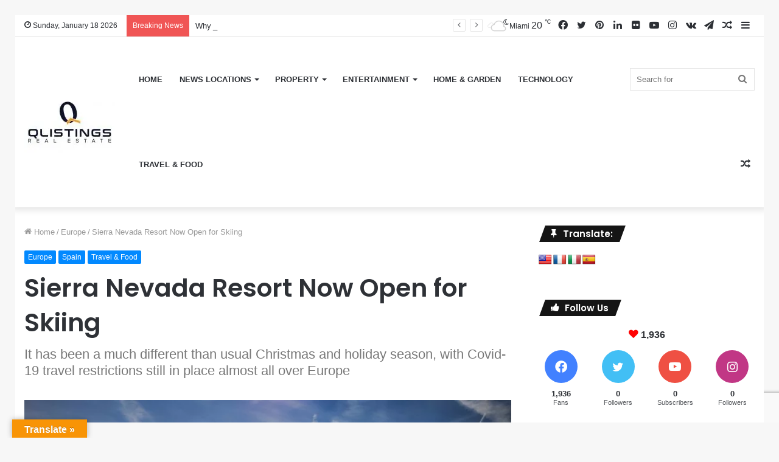

--- FILE ---
content_type: text/html; charset=UTF-8
request_url: https://www.qlistingsnews.com/sierra-nevada-resort-now-open-for-skiing/
body_size: 28001
content:
<!DOCTYPE html>
<html lang="en-GB" class="" data-skin="light">
<head>
	<meta charset="UTF-8" />
	<link rel="profile" href="https://gmpg.org/xfn/11" />
	<link rel="pingback" href="https://www.qlistingsnews.com/xmlrpc.php" />
	<meta name='robots' content='index, follow, max-image-preview:large, max-snippet:-1, max-video-preview:-1' />
	<style>img:is([sizes="auto" i], [sizes^="auto," i]) { contain-intrinsic-size: 3000px 1500px }</style>
	
<!-- Google Tag Manager for WordPress by gtm4wp.com -->
<script data-cfasync="false" data-pagespeed-no-defer>
	var gtm4wp_datalayer_name = "dataLayer";
	var dataLayer = dataLayer || [];
</script>
<!-- End Google Tag Manager for WordPress by gtm4wp.com -->
	<!-- This site is optimized with the Yoast SEO Premium plugin v20.13 (Yoast SEO v24.9) - https://yoast.com/wordpress/plugins/seo/ -->
	<title>Sierra Nevada Resort Now Open for Skiing - Qlistings News and Marketing Website</title>
	<meta name="description" content="In its opening weekend, Sierra Nevada resort welcomed 6,000 eager skiers and snowboarders, much fewer than it&#039;s usual capacity." />
	<link rel="canonical" href="https://www.qlistingsnews.com/sierra-nevada-resort-now-open-for-skiing/" />
	<meta property="og:locale" content="en_GB" />
	<meta property="og:type" content="article" />
	<meta property="og:title" content="Sierra Nevada Resort Now Open for Skiing" />
	<meta property="og:description" content="In its opening weekend, Sierra Nevada resort welcomed 6,000 eager skiers and snowboarders, much fewer than it&#039;s usual capacity." />
	<meta property="og:url" content="https://www.qlistingsnews.com/sierra-nevada-resort-now-open-for-skiing/" />
	<meta property="og:site_name" content="Qlistings News and Marketing Website" />
	<meta property="article:publisher" content="https://www.facebook.com/qlistingsnews/" />
	<meta property="article:published_time" content="2021-01-10T15:59:39+00:00" />
	<meta property="article:modified_time" content="2023-08-05T13:35:44+00:00" />
	<meta property="og:image" content="https://www.qlistingsnews.com/wp-content/uploads/2021/01/sierra-nevada-3988329_1920.jpg" />
	<meta property="og:image:width" content="1920" />
	<meta property="og:image:height" content="1279" />
	<meta property="og:image:type" content="image/jpeg" />
	<meta name="author" content="Qlistings" />
	<meta name="twitter:card" content="summary_large_image" />
	<meta name="twitter:creator" content="@qlistings" />
	<meta name="twitter:site" content="@qlistings" />
	<meta name="twitter:label1" content="Written by" />
	<meta name="twitter:data1" content="Qlistings" />
	<meta name="twitter:label2" content="Estimated reading time" />
	<meta name="twitter:data2" content="4 minutes" />
	<script type="application/ld+json" class="yoast-schema-graph">{"@context":"https://schema.org","@graph":[{"@type":"Article","@id":"https://www.qlistingsnews.com/sierra-nevada-resort-now-open-for-skiing/#article","isPartOf":{"@id":"https://www.qlistingsnews.com/sierra-nevada-resort-now-open-for-skiing/"},"author":{"name":"Qlistings","@id":"https://www.qlistingsnews.com/#/schema/person/387db17c2900338bf84819133d20ac06"},"headline":"Sierra Nevada Resort Now Open for Skiing","datePublished":"2021-01-10T15:59:39+00:00","dateModified":"2023-08-05T13:35:44+00:00","mainEntityOfPage":{"@id":"https://www.qlistingsnews.com/sierra-nevada-resort-now-open-for-skiing/"},"wordCount":591,"commentCount":0,"publisher":{"@id":"https://www.qlistingsnews.com/#organization"},"image":{"@id":"https://www.qlistingsnews.com/sierra-nevada-resort-now-open-for-skiing/#primaryimage"},"thumbnailUrl":"https://www.qlistingsnews.com/wp-content/uploads/2021/01/sierra-nevada-3988329_1920.jpg","keywords":["skiing","skiing in Spain","Winter Activities"],"articleSection":["Europe","Spain","Travel &amp; Food"],"inLanguage":"en-GB","potentialAction":[{"@type":"CommentAction","name":"Comment","target":["https://www.qlistingsnews.com/sierra-nevada-resort-now-open-for-skiing/#respond"]}]},{"@type":"WebPage","@id":"https://www.qlistingsnews.com/sierra-nevada-resort-now-open-for-skiing/","url":"https://www.qlistingsnews.com/sierra-nevada-resort-now-open-for-skiing/","name":"Sierra Nevada Resort Now Open for Skiing - Qlistings News and Marketing Website","isPartOf":{"@id":"https://www.qlistingsnews.com/#website"},"primaryImageOfPage":{"@id":"https://www.qlistingsnews.com/sierra-nevada-resort-now-open-for-skiing/#primaryimage"},"image":{"@id":"https://www.qlistingsnews.com/sierra-nevada-resort-now-open-for-skiing/#primaryimage"},"thumbnailUrl":"https://www.qlistingsnews.com/wp-content/uploads/2021/01/sierra-nevada-3988329_1920.jpg","datePublished":"2021-01-10T15:59:39+00:00","dateModified":"2023-08-05T13:35:44+00:00","description":"In its opening weekend, Sierra Nevada resort welcomed 6,000 eager skiers and snowboarders, much fewer than it's usual capacity.","breadcrumb":{"@id":"https://www.qlistingsnews.com/sierra-nevada-resort-now-open-for-skiing/#breadcrumb"},"inLanguage":"en-GB","potentialAction":[{"@type":"ReadAction","target":["https://www.qlistingsnews.com/sierra-nevada-resort-now-open-for-skiing/"]}]},{"@type":"ImageObject","inLanguage":"en-GB","@id":"https://www.qlistingsnews.com/sierra-nevada-resort-now-open-for-skiing/#primaryimage","url":"https://www.qlistingsnews.com/wp-content/uploads/2021/01/sierra-nevada-3988329_1920.jpg","contentUrl":"https://www.qlistingsnews.com/wp-content/uploads/2021/01/sierra-nevada-3988329_1920.jpg","width":1920,"height":1279,"caption":"sierra nevada resort now open"},{"@type":"BreadcrumbList","@id":"https://www.qlistingsnews.com/sierra-nevada-resort-now-open-for-skiing/#breadcrumb","itemListElement":[{"@type":"ListItem","position":1,"name":"Home","item":"https://www.qlistingsnews.com/"},{"@type":"ListItem","position":2,"name":"Categories/Series Module","item":"https://www.qlistingsnews.com/categoriesseries-module/"},{"@type":"ListItem","position":3,"name":"Sierra Nevada Resort Now Open for Skiing"}]},{"@type":"WebSite","@id":"https://www.qlistingsnews.com/#website","url":"https://www.qlistingsnews.com/","name":"Qlistings News and Marketing Website","description":"International Real Estate News and Marketing. ","publisher":{"@id":"https://www.qlistingsnews.com/#organization"},"potentialAction":[{"@type":"SearchAction","target":{"@type":"EntryPoint","urlTemplate":"https://www.qlistingsnews.com/?s={search_term_string}"},"query-input":{"@type":"PropertyValueSpecification","valueRequired":true,"valueName":"search_term_string"}}],"inLanguage":"en-GB"},{"@type":"Organization","@id":"https://www.qlistingsnews.com/#organization","name":"Qlistings Promotions","url":"https://www.qlistingsnews.com/","logo":{"@type":"ImageObject","inLanguage":"en-GB","@id":"https://www.qlistingsnews.com/#/schema/logo/image/","url":"https://www.qlistingsnews.com/wp-content/uploads/2019/11/logo-1-e1575548310988.jpg","contentUrl":"https://www.qlistingsnews.com/wp-content/uploads/2019/11/logo-1-e1575548310988.jpg","width":149,"height":100,"caption":"Qlistings Promotions"},"image":{"@id":"https://www.qlistingsnews.com/#/schema/logo/image/"},"sameAs":["https://www.facebook.com/qlistingsnews/","https://x.com/qlistings","https://www.instagram.com/qlistings/","https://www.linkedin.com/company/qlistingsnews.com/","https://www.pinterest.ie/qlistingscom/","https://www.youtube.com/channel/UC-eGFEb-J1ZwFyCTnQSvxCA"]},{"@type":"Person","@id":"https://www.qlistingsnews.com/#/schema/person/387db17c2900338bf84819133d20ac06","name":"Qlistings","image":{"@type":"ImageObject","inLanguage":"en-GB","@id":"https://www.qlistingsnews.com/#/schema/person/image/","url":"https://secure.gravatar.com/avatar/9a254a58ca34168deee02982c4fb18fb9b0dbbae89eb8f9f38e25084480ad550?s=96&d=blank&r=g","contentUrl":"https://secure.gravatar.com/avatar/9a254a58ca34168deee02982c4fb18fb9b0dbbae89eb8f9f38e25084480ad550?s=96&d=blank&r=g","caption":"Qlistings"}}]}</script>
	<!-- / Yoast SEO Premium plugin. -->


<link rel='dns-prefetch' href='//translate.google.com' />
<link rel='dns-prefetch' href='//www.googletagmanager.com' />
<link rel="alternate" type="application/rss+xml" title="Qlistings News and Marketing Website &raquo; Feed" href="https://www.qlistingsnews.com/feed/" />
<link rel="alternate" type="application/rss+xml" title="Qlistings News and Marketing Website &raquo; Comments Feed" href="https://www.qlistingsnews.com/comments/feed/" />
<link rel="alternate" type="application/rss+xml" title="Qlistings News and Marketing Website &raquo; Sierra Nevada Resort Now Open for Skiing Comments Feed" href="https://www.qlistingsnews.com/sierra-nevada-resort-now-open-for-skiing/feed/" />
<script type="text/javascript">
/* <![CDATA[ */
window._wpemojiSettings = {"baseUrl":"https:\/\/s.w.org\/images\/core\/emoji\/16.0.1\/72x72\/","ext":".png","svgUrl":"https:\/\/s.w.org\/images\/core\/emoji\/16.0.1\/svg\/","svgExt":".svg","source":{"concatemoji":"https:\/\/www.qlistingsnews.com\/wp-includes\/js\/wp-emoji-release.min.js?ver=6.8.3"}};
/*! This file is auto-generated */
!function(s,n){var o,i,e;function c(e){try{var t={supportTests:e,timestamp:(new Date).valueOf()};sessionStorage.setItem(o,JSON.stringify(t))}catch(e){}}function p(e,t,n){e.clearRect(0,0,e.canvas.width,e.canvas.height),e.fillText(t,0,0);var t=new Uint32Array(e.getImageData(0,0,e.canvas.width,e.canvas.height).data),a=(e.clearRect(0,0,e.canvas.width,e.canvas.height),e.fillText(n,0,0),new Uint32Array(e.getImageData(0,0,e.canvas.width,e.canvas.height).data));return t.every(function(e,t){return e===a[t]})}function u(e,t){e.clearRect(0,0,e.canvas.width,e.canvas.height),e.fillText(t,0,0);for(var n=e.getImageData(16,16,1,1),a=0;a<n.data.length;a++)if(0!==n.data[a])return!1;return!0}function f(e,t,n,a){switch(t){case"flag":return n(e,"\ud83c\udff3\ufe0f\u200d\u26a7\ufe0f","\ud83c\udff3\ufe0f\u200b\u26a7\ufe0f")?!1:!n(e,"\ud83c\udde8\ud83c\uddf6","\ud83c\udde8\u200b\ud83c\uddf6")&&!n(e,"\ud83c\udff4\udb40\udc67\udb40\udc62\udb40\udc65\udb40\udc6e\udb40\udc67\udb40\udc7f","\ud83c\udff4\u200b\udb40\udc67\u200b\udb40\udc62\u200b\udb40\udc65\u200b\udb40\udc6e\u200b\udb40\udc67\u200b\udb40\udc7f");case"emoji":return!a(e,"\ud83e\udedf")}return!1}function g(e,t,n,a){var r="undefined"!=typeof WorkerGlobalScope&&self instanceof WorkerGlobalScope?new OffscreenCanvas(300,150):s.createElement("canvas"),o=r.getContext("2d",{willReadFrequently:!0}),i=(o.textBaseline="top",o.font="600 32px Arial",{});return e.forEach(function(e){i[e]=t(o,e,n,a)}),i}function t(e){var t=s.createElement("script");t.src=e,t.defer=!0,s.head.appendChild(t)}"undefined"!=typeof Promise&&(o="wpEmojiSettingsSupports",i=["flag","emoji"],n.supports={everything:!0,everythingExceptFlag:!0},e=new Promise(function(e){s.addEventListener("DOMContentLoaded",e,{once:!0})}),new Promise(function(t){var n=function(){try{var e=JSON.parse(sessionStorage.getItem(o));if("object"==typeof e&&"number"==typeof e.timestamp&&(new Date).valueOf()<e.timestamp+604800&&"object"==typeof e.supportTests)return e.supportTests}catch(e){}return null}();if(!n){if("undefined"!=typeof Worker&&"undefined"!=typeof OffscreenCanvas&&"undefined"!=typeof URL&&URL.createObjectURL&&"undefined"!=typeof Blob)try{var e="postMessage("+g.toString()+"("+[JSON.stringify(i),f.toString(),p.toString(),u.toString()].join(",")+"));",a=new Blob([e],{type:"text/javascript"}),r=new Worker(URL.createObjectURL(a),{name:"wpTestEmojiSupports"});return void(r.onmessage=function(e){c(n=e.data),r.terminate(),t(n)})}catch(e){}c(n=g(i,f,p,u))}t(n)}).then(function(e){for(var t in e)n.supports[t]=e[t],n.supports.everything=n.supports.everything&&n.supports[t],"flag"!==t&&(n.supports.everythingExceptFlag=n.supports.everythingExceptFlag&&n.supports[t]);n.supports.everythingExceptFlag=n.supports.everythingExceptFlag&&!n.supports.flag,n.DOMReady=!1,n.readyCallback=function(){n.DOMReady=!0}}).then(function(){return e}).then(function(){var e;n.supports.everything||(n.readyCallback(),(e=n.source||{}).concatemoji?t(e.concatemoji):e.wpemoji&&e.twemoji&&(t(e.twemoji),t(e.wpemoji)))}))}((window,document),window._wpemojiSettings);
/* ]]> */
</script>
<style id='wp-emoji-styles-inline-css' type='text/css'>

	img.wp-smiley, img.emoji {
		display: inline !important;
		border: none !important;
		box-shadow: none !important;
		height: 1em !important;
		width: 1em !important;
		margin: 0 0.07em !important;
		vertical-align: -0.1em !important;
		background: none !important;
		padding: 0 !important;
	}
</style>
<link rel='stylesheet' id='wp-block-library-css' href='https://www.qlistingsnews.com/wp-includes/css/dist/block-library/style.min.css?ver=6.8.3' type='text/css' media='all' />
<style id='wp-block-library-theme-inline-css' type='text/css'>
.wp-block-audio :where(figcaption){color:#555;font-size:13px;text-align:center}.is-dark-theme .wp-block-audio :where(figcaption){color:#ffffffa6}.wp-block-audio{margin:0 0 1em}.wp-block-code{border:1px solid #ccc;border-radius:4px;font-family:Menlo,Consolas,monaco,monospace;padding:.8em 1em}.wp-block-embed :where(figcaption){color:#555;font-size:13px;text-align:center}.is-dark-theme .wp-block-embed :where(figcaption){color:#ffffffa6}.wp-block-embed{margin:0 0 1em}.blocks-gallery-caption{color:#555;font-size:13px;text-align:center}.is-dark-theme .blocks-gallery-caption{color:#ffffffa6}:root :where(.wp-block-image figcaption){color:#555;font-size:13px;text-align:center}.is-dark-theme :root :where(.wp-block-image figcaption){color:#ffffffa6}.wp-block-image{margin:0 0 1em}.wp-block-pullquote{border-bottom:4px solid;border-top:4px solid;color:currentColor;margin-bottom:1.75em}.wp-block-pullquote cite,.wp-block-pullquote footer,.wp-block-pullquote__citation{color:currentColor;font-size:.8125em;font-style:normal;text-transform:uppercase}.wp-block-quote{border-left:.25em solid;margin:0 0 1.75em;padding-left:1em}.wp-block-quote cite,.wp-block-quote footer{color:currentColor;font-size:.8125em;font-style:normal;position:relative}.wp-block-quote:where(.has-text-align-right){border-left:none;border-right:.25em solid;padding-left:0;padding-right:1em}.wp-block-quote:where(.has-text-align-center){border:none;padding-left:0}.wp-block-quote.is-large,.wp-block-quote.is-style-large,.wp-block-quote:where(.is-style-plain){border:none}.wp-block-search .wp-block-search__label{font-weight:700}.wp-block-search__button{border:1px solid #ccc;padding:.375em .625em}:where(.wp-block-group.has-background){padding:1.25em 2.375em}.wp-block-separator.has-css-opacity{opacity:.4}.wp-block-separator{border:none;border-bottom:2px solid;margin-left:auto;margin-right:auto}.wp-block-separator.has-alpha-channel-opacity{opacity:1}.wp-block-separator:not(.is-style-wide):not(.is-style-dots){width:100px}.wp-block-separator.has-background:not(.is-style-dots){border-bottom:none;height:1px}.wp-block-separator.has-background:not(.is-style-wide):not(.is-style-dots){height:2px}.wp-block-table{margin:0 0 1em}.wp-block-table td,.wp-block-table th{word-break:normal}.wp-block-table :where(figcaption){color:#555;font-size:13px;text-align:center}.is-dark-theme .wp-block-table :where(figcaption){color:#ffffffa6}.wp-block-video :where(figcaption){color:#555;font-size:13px;text-align:center}.is-dark-theme .wp-block-video :where(figcaption){color:#ffffffa6}.wp-block-video{margin:0 0 1em}:root :where(.wp-block-template-part.has-background){margin-bottom:0;margin-top:0;padding:1.25em 2.375em}
</style>
<style id='classic-theme-styles-inline-css' type='text/css'>
/*! This file is auto-generated */
.wp-block-button__link{color:#fff;background-color:#32373c;border-radius:9999px;box-shadow:none;text-decoration:none;padding:calc(.667em + 2px) calc(1.333em + 2px);font-size:1.125em}.wp-block-file__button{background:#32373c;color:#fff;text-decoration:none}
</style>
<link rel='stylesheet' id='activecampaign-form-block-css' href='https://www.qlistingsnews.com/wp-content/plugins/activecampaign-subscription-forms/activecampaign-form-block/build/style-index.css?ver=1745074494' type='text/css' media='all' />
<style id='global-styles-inline-css' type='text/css'>
:root{--wp--preset--aspect-ratio--square: 1;--wp--preset--aspect-ratio--4-3: 4/3;--wp--preset--aspect-ratio--3-4: 3/4;--wp--preset--aspect-ratio--3-2: 3/2;--wp--preset--aspect-ratio--2-3: 2/3;--wp--preset--aspect-ratio--16-9: 16/9;--wp--preset--aspect-ratio--9-16: 9/16;--wp--preset--color--black: #000000;--wp--preset--color--cyan-bluish-gray: #abb8c3;--wp--preset--color--white: #ffffff;--wp--preset--color--pale-pink: #f78da7;--wp--preset--color--vivid-red: #cf2e2e;--wp--preset--color--luminous-vivid-orange: #ff6900;--wp--preset--color--luminous-vivid-amber: #fcb900;--wp--preset--color--light-green-cyan: #7bdcb5;--wp--preset--color--vivid-green-cyan: #00d084;--wp--preset--color--pale-cyan-blue: #8ed1fc;--wp--preset--color--vivid-cyan-blue: #0693e3;--wp--preset--color--vivid-purple: #9b51e0;--wp--preset--gradient--vivid-cyan-blue-to-vivid-purple: linear-gradient(135deg,rgba(6,147,227,1) 0%,rgb(155,81,224) 100%);--wp--preset--gradient--light-green-cyan-to-vivid-green-cyan: linear-gradient(135deg,rgb(122,220,180) 0%,rgb(0,208,130) 100%);--wp--preset--gradient--luminous-vivid-amber-to-luminous-vivid-orange: linear-gradient(135deg,rgba(252,185,0,1) 0%,rgba(255,105,0,1) 100%);--wp--preset--gradient--luminous-vivid-orange-to-vivid-red: linear-gradient(135deg,rgba(255,105,0,1) 0%,rgb(207,46,46) 100%);--wp--preset--gradient--very-light-gray-to-cyan-bluish-gray: linear-gradient(135deg,rgb(238,238,238) 0%,rgb(169,184,195) 100%);--wp--preset--gradient--cool-to-warm-spectrum: linear-gradient(135deg,rgb(74,234,220) 0%,rgb(151,120,209) 20%,rgb(207,42,186) 40%,rgb(238,44,130) 60%,rgb(251,105,98) 80%,rgb(254,248,76) 100%);--wp--preset--gradient--blush-light-purple: linear-gradient(135deg,rgb(255,206,236) 0%,rgb(152,150,240) 100%);--wp--preset--gradient--blush-bordeaux: linear-gradient(135deg,rgb(254,205,165) 0%,rgb(254,45,45) 50%,rgb(107,0,62) 100%);--wp--preset--gradient--luminous-dusk: linear-gradient(135deg,rgb(255,203,112) 0%,rgb(199,81,192) 50%,rgb(65,88,208) 100%);--wp--preset--gradient--pale-ocean: linear-gradient(135deg,rgb(255,245,203) 0%,rgb(182,227,212) 50%,rgb(51,167,181) 100%);--wp--preset--gradient--electric-grass: linear-gradient(135deg,rgb(202,248,128) 0%,rgb(113,206,126) 100%);--wp--preset--gradient--midnight: linear-gradient(135deg,rgb(2,3,129) 0%,rgb(40,116,252) 100%);--wp--preset--font-size--small: 13px;--wp--preset--font-size--medium: 20px;--wp--preset--font-size--large: 36px;--wp--preset--font-size--x-large: 42px;--wp--preset--spacing--20: 0.44rem;--wp--preset--spacing--30: 0.67rem;--wp--preset--spacing--40: 1rem;--wp--preset--spacing--50: 1.5rem;--wp--preset--spacing--60: 2.25rem;--wp--preset--spacing--70: 3.38rem;--wp--preset--spacing--80: 5.06rem;--wp--preset--shadow--natural: 6px 6px 9px rgba(0, 0, 0, 0.2);--wp--preset--shadow--deep: 12px 12px 50px rgba(0, 0, 0, 0.4);--wp--preset--shadow--sharp: 6px 6px 0px rgba(0, 0, 0, 0.2);--wp--preset--shadow--outlined: 6px 6px 0px -3px rgba(255, 255, 255, 1), 6px 6px rgba(0, 0, 0, 1);--wp--preset--shadow--crisp: 6px 6px 0px rgba(0, 0, 0, 1);}:where(.is-layout-flex){gap: 0.5em;}:where(.is-layout-grid){gap: 0.5em;}body .is-layout-flex{display: flex;}.is-layout-flex{flex-wrap: wrap;align-items: center;}.is-layout-flex > :is(*, div){margin: 0;}body .is-layout-grid{display: grid;}.is-layout-grid > :is(*, div){margin: 0;}:where(.wp-block-columns.is-layout-flex){gap: 2em;}:where(.wp-block-columns.is-layout-grid){gap: 2em;}:where(.wp-block-post-template.is-layout-flex){gap: 1.25em;}:where(.wp-block-post-template.is-layout-grid){gap: 1.25em;}.has-black-color{color: var(--wp--preset--color--black) !important;}.has-cyan-bluish-gray-color{color: var(--wp--preset--color--cyan-bluish-gray) !important;}.has-white-color{color: var(--wp--preset--color--white) !important;}.has-pale-pink-color{color: var(--wp--preset--color--pale-pink) !important;}.has-vivid-red-color{color: var(--wp--preset--color--vivid-red) !important;}.has-luminous-vivid-orange-color{color: var(--wp--preset--color--luminous-vivid-orange) !important;}.has-luminous-vivid-amber-color{color: var(--wp--preset--color--luminous-vivid-amber) !important;}.has-light-green-cyan-color{color: var(--wp--preset--color--light-green-cyan) !important;}.has-vivid-green-cyan-color{color: var(--wp--preset--color--vivid-green-cyan) !important;}.has-pale-cyan-blue-color{color: var(--wp--preset--color--pale-cyan-blue) !important;}.has-vivid-cyan-blue-color{color: var(--wp--preset--color--vivid-cyan-blue) !important;}.has-vivid-purple-color{color: var(--wp--preset--color--vivid-purple) !important;}.has-black-background-color{background-color: var(--wp--preset--color--black) !important;}.has-cyan-bluish-gray-background-color{background-color: var(--wp--preset--color--cyan-bluish-gray) !important;}.has-white-background-color{background-color: var(--wp--preset--color--white) !important;}.has-pale-pink-background-color{background-color: var(--wp--preset--color--pale-pink) !important;}.has-vivid-red-background-color{background-color: var(--wp--preset--color--vivid-red) !important;}.has-luminous-vivid-orange-background-color{background-color: var(--wp--preset--color--luminous-vivid-orange) !important;}.has-luminous-vivid-amber-background-color{background-color: var(--wp--preset--color--luminous-vivid-amber) !important;}.has-light-green-cyan-background-color{background-color: var(--wp--preset--color--light-green-cyan) !important;}.has-vivid-green-cyan-background-color{background-color: var(--wp--preset--color--vivid-green-cyan) !important;}.has-pale-cyan-blue-background-color{background-color: var(--wp--preset--color--pale-cyan-blue) !important;}.has-vivid-cyan-blue-background-color{background-color: var(--wp--preset--color--vivid-cyan-blue) !important;}.has-vivid-purple-background-color{background-color: var(--wp--preset--color--vivid-purple) !important;}.has-black-border-color{border-color: var(--wp--preset--color--black) !important;}.has-cyan-bluish-gray-border-color{border-color: var(--wp--preset--color--cyan-bluish-gray) !important;}.has-white-border-color{border-color: var(--wp--preset--color--white) !important;}.has-pale-pink-border-color{border-color: var(--wp--preset--color--pale-pink) !important;}.has-vivid-red-border-color{border-color: var(--wp--preset--color--vivid-red) !important;}.has-luminous-vivid-orange-border-color{border-color: var(--wp--preset--color--luminous-vivid-orange) !important;}.has-luminous-vivid-amber-border-color{border-color: var(--wp--preset--color--luminous-vivid-amber) !important;}.has-light-green-cyan-border-color{border-color: var(--wp--preset--color--light-green-cyan) !important;}.has-vivid-green-cyan-border-color{border-color: var(--wp--preset--color--vivid-green-cyan) !important;}.has-pale-cyan-blue-border-color{border-color: var(--wp--preset--color--pale-cyan-blue) !important;}.has-vivid-cyan-blue-border-color{border-color: var(--wp--preset--color--vivid-cyan-blue) !important;}.has-vivid-purple-border-color{border-color: var(--wp--preset--color--vivid-purple) !important;}.has-vivid-cyan-blue-to-vivid-purple-gradient-background{background: var(--wp--preset--gradient--vivid-cyan-blue-to-vivid-purple) !important;}.has-light-green-cyan-to-vivid-green-cyan-gradient-background{background: var(--wp--preset--gradient--light-green-cyan-to-vivid-green-cyan) !important;}.has-luminous-vivid-amber-to-luminous-vivid-orange-gradient-background{background: var(--wp--preset--gradient--luminous-vivid-amber-to-luminous-vivid-orange) !important;}.has-luminous-vivid-orange-to-vivid-red-gradient-background{background: var(--wp--preset--gradient--luminous-vivid-orange-to-vivid-red) !important;}.has-very-light-gray-to-cyan-bluish-gray-gradient-background{background: var(--wp--preset--gradient--very-light-gray-to-cyan-bluish-gray) !important;}.has-cool-to-warm-spectrum-gradient-background{background: var(--wp--preset--gradient--cool-to-warm-spectrum) !important;}.has-blush-light-purple-gradient-background{background: var(--wp--preset--gradient--blush-light-purple) !important;}.has-blush-bordeaux-gradient-background{background: var(--wp--preset--gradient--blush-bordeaux) !important;}.has-luminous-dusk-gradient-background{background: var(--wp--preset--gradient--luminous-dusk) !important;}.has-pale-ocean-gradient-background{background: var(--wp--preset--gradient--pale-ocean) !important;}.has-electric-grass-gradient-background{background: var(--wp--preset--gradient--electric-grass) !important;}.has-midnight-gradient-background{background: var(--wp--preset--gradient--midnight) !important;}.has-small-font-size{font-size: var(--wp--preset--font-size--small) !important;}.has-medium-font-size{font-size: var(--wp--preset--font-size--medium) !important;}.has-large-font-size{font-size: var(--wp--preset--font-size--large) !important;}.has-x-large-font-size{font-size: var(--wp--preset--font-size--x-large) !important;}
:where(.wp-block-post-template.is-layout-flex){gap: 1.25em;}:where(.wp-block-post-template.is-layout-grid){gap: 1.25em;}
:where(.wp-block-columns.is-layout-flex){gap: 2em;}:where(.wp-block-columns.is-layout-grid){gap: 2em;}
:root :where(.wp-block-pullquote){font-size: 1.5em;line-height: 1.6;}
</style>
<link rel='stylesheet' id='google-language-translator-css' href='https://www.qlistingsnews.com/wp-content/plugins/google-language-translator/css/style.css?ver=6.0.20' type='text/css' media='' />
<link rel='stylesheet' id='glt-toolbar-styles-css' href='https://www.qlistingsnews.com/wp-content/plugins/google-language-translator/css/toolbar.css?ver=6.0.20' type='text/css' media='' />
<link rel='stylesheet' id='dflip-style-css' href='https://www.qlistingsnews.com/wp-content/plugins/3d-flipbook-dflip-lite/assets/css/dflip.min.css?ver=2.3.65' type='text/css' media='all' />
<link rel='stylesheet' id='tie-css-base-css' href='https://www.qlistingsnews.com/wp-content/themes/jannah/assets/css/base.min.css?ver=5.0.5' type='text/css' media='all' />
<link rel='stylesheet' id='tie-css-styles-css' href='https://www.qlistingsnews.com/wp-content/themes/jannah/assets/css/style.min.css?ver=5.0.5' type='text/css' media='all' />
<link rel='stylesheet' id='tie-css-widgets-css' href='https://www.qlistingsnews.com/wp-content/themes/jannah/assets/css/widgets.min.css?ver=5.0.5' type='text/css' media='all' />
<link rel='stylesheet' id='tie-css-helpers-css' href='https://www.qlistingsnews.com/wp-content/themes/jannah/assets/css/helpers.min.css?ver=5.0.5' type='text/css' media='all' />
<link rel='stylesheet' id='tie-fontawesome5-css' href='https://www.qlistingsnews.com/wp-content/themes/jannah/assets/css/fontawesome.css?ver=5.0.5' type='text/css' media='all' />
<link rel='stylesheet' id='tie-css-ilightbox-css' href='https://www.qlistingsnews.com/wp-content/themes/jannah/assets/ilightbox/dark-skin/skin.css?ver=5.0.5' type='text/css' media='all' />
<link rel='stylesheet' id='tie-css-shortcodes-css' href='https://www.qlistingsnews.com/wp-content/themes/jannah/assets/css/plugins/shortcodes.min.css?ver=5.0.5' type='text/css' media='all' />
<link rel='stylesheet' id='tie-css-single-css' href='https://www.qlistingsnews.com/wp-content/themes/jannah/assets/css/single.min.css?ver=5.0.5' type='text/css' media='all' />
<link rel='stylesheet' id='tie-css-print-css' href='https://www.qlistingsnews.com/wp-content/themes/jannah/assets/css/print.css?ver=5.0.5' type='text/css' media='print' />
<link rel='stylesheet' id='taqyeem-styles-css' href='https://www.qlistingsnews.com/wp-content/themes/jannah/assets/css/plugins/taqyeem.min.css?ver=5.0.5' type='text/css' media='all' />
<style id='taqyeem-styles-inline-css' type='text/css'>
.wf-active .logo-text,.wf-active h1,.wf-active h2,.wf-active h3,.wf-active h4,.wf-active h5,.wf-active h6,.wf-active .the-subtitle{font-family: 'Poppins';}#main-nav .main-menu > ul > li > a{text-transform: uppercase;}a,.entry a,.comment-list .comment-content a{color: #000000;}a:hover,.entry a:hover,.comment-list .comment-content a:hover{color: #ff9900;}#content a:hover{text-decoration: underline !important;}#top-nav .comp-sub-menu .button:hover,#top-nav .checkout-button,.search-in-top-nav.autocomplete-suggestions .button{background-color: #ff9900;}#top-nav a:hover,#top-nav .menu li:hover > a,#top-nav .menu > .tie-current-menu > a,#top-nav .components > li:hover > a,#top-nav .components #search-submit:hover,.search-in-top-nav.autocomplete-suggestions .post-title a:hover{color: #ff9900;}#top-nav .comp-sub-menu .button:hover{border-color: #ff9900;}#top-nav .tie-current-menu > a:before,#top-nav .menu .menu-item-has-children:hover > a:before{border-top-color: #ff9900;}#top-nav .menu li .menu-item-has-children:hover > a:before{border-top-color: transparent;border-left-color: #ff9900;}.rtl #top-nav .menu li .menu-item-has-children:hover > a:before{border-left-color: transparent;border-right-color: #ff9900;}#top-nav .comp-sub-menu .button:hover,#top-nav .comp-sub-menu .checkout-button,.search-in-top-nav.autocomplete-suggestions .button{color: #FFFFFF;}#top-nav .comp-sub-menu .checkout-button:hover,.search-in-top-nav.autocomplete-suggestions .button:hover{background-color: #e17b00;}#main-nav .comp-sub-menu .button:hover,#main-nav .menu > li.tie-current-menu,#main-nav .menu > li > .menu-sub-content,#main-nav .cats-horizontal a.is-active,#main-nav .cats-horizontal a:hover{border-color: #ff9900;}#main-nav .menu > li.tie-current-menu > a,#main-nav .menu > li:hover > a,#main-nav .mega-links-head:after,#main-nav .comp-sub-menu .button:hover,#main-nav .comp-sub-menu .checkout-button,#main-nav .cats-horizontal a.is-active,#main-nav .cats-horizontal a:hover,.search-in-main-nav.autocomplete-suggestions .button,#main-nav .spinner > div{background-color: #ff9900;}.main-nav-light #main-nav .menu ul li:hover > a,.main-nav-light #main-nav .menu ul li.current-menu-item:not(.mega-link-column) > a,#main-nav .components a:hover,#main-nav .components > li:hover > a,#main-nav #search-submit:hover,#main-nav .cats-vertical a.is-active,#main-nav .cats-vertical a:hover,#main-nav .mega-menu .post-meta a:hover,#main-nav .mega-menu .post-box-title a:hover,.search-in-main-nav.autocomplete-suggestions a:hover,#main-nav .spinner-circle:after{color: #ff9900;}#main-nav .menu > li.tie-current-menu > a,#main-nav .menu > li:hover > a,#main-nav .components .button:hover,#main-nav .comp-sub-menu .checkout-button,.theme-header #main-nav .mega-menu .cats-horizontal a.is-active,.theme-header #main-nav .mega-menu .cats-horizontal a:hover,.search-in-main-nav.autocomplete-suggestions a.button{color: #FFFFFF;}#main-nav .menu > li.tie-current-menu > a:before,#main-nav .menu > li:hover > a:before{border-top-color: #FFFFFF;}.main-nav-light #main-nav .menu-item-has-children li:hover > a:before,.main-nav-light #main-nav .mega-menu li:hover > a:before{border-left-color: #ff9900;}.rtl .main-nav-light #main-nav .menu-item-has-children li:hover > a:before,.rtl .main-nav-light #main-nav .mega-menu li:hover > a:before{border-right-color: #ff9900;border-left-color: transparent;}.search-in-main-nav.autocomplete-suggestions .button:hover,#main-nav .comp-sub-menu .checkout-button:hover{background-color: #e17b00;}#the-post .entry-content a:not(.shortc-button){color: #ff9900 !important;}#the-post .entry-content a:not(.shortc-button):hover{color: #000000 !important;}#footer{background-color: #303030;}#footer .posts-list-counter .posts-list-items li:before{border-color: #303030;}#footer .timeline-widget a .date:before{border-color: rgba(48,48,48,0.8);}#footer .footer-boxed-widget-area,#footer textarea,#footer input:not([type=submit]),#footer select,#footer code,#footer kbd,#footer pre,#footer samp,#footer .show-more-button,#footer .slider-links .tie-slider-nav span,#footer #wp-calendar,#footer #wp-calendar tbody td,#footer #wp-calendar thead th,#footer .widget.buddypress .item-options a{border-color: rgba(255,255,255,0.1);}#footer .social-statistics-widget .white-bg li.social-icons-item a,#footer .widget_tag_cloud .tagcloud a,#footer .latest-tweets-widget .slider-links .tie-slider-nav span,#footer .widget_layered_nav_filters a{border-color: rgba(255,255,255,0.1);}#footer .social-statistics-widget .white-bg li:before{background: rgba(255,255,255,0.1);}.site-footer #wp-calendar tbody td{background: rgba(255,255,255,0.02);}#footer .white-bg .social-icons-item a span.followers span,#footer .circle-three-cols .social-icons-item a .followers-num,#footer .circle-three-cols .social-icons-item a .followers-name{color: rgba(255,255,255,0.8);}#footer .timeline-widget ul:before,#footer .timeline-widget a:not(:hover) .date:before{background-color: #121212;}#footer .widget-title,#footer .widget-title a:not(:hover){color: #ff9900;}.tie-cat-1367,.tie-cat-item-1367 > span{background-color:#e67e22 !important;color:#FFFFFF !important;}.tie-cat-1367:after{border-top-color:#e67e22 !important;}.tie-cat-1367:hover{background-color:#c86004 !important;}.tie-cat-1367:hover:after{border-top-color:#c86004 !important;}.tie-cat-7,.tie-cat-item-7 > span{background-color:#2ecc71 !important;color:#FFFFFF !important;}.tie-cat-7:after{border-top-color:#2ecc71 !important;}.tie-cat-7:hover{background-color:#10ae53 !important;}.tie-cat-7:hover:after{border-top-color:#10ae53 !important;}.tie-cat-1376,.tie-cat-item-1376 > span{background-color:#9b59b6 !important;color:#FFFFFF !important;}.tie-cat-1376:after{border-top-color:#9b59b6 !important;}.tie-cat-1376:hover{background-color:#7d3b98 !important;}.tie-cat-1376:hover:after{border-top-color:#7d3b98 !important;}.tie-cat-1379,.tie-cat-item-1379 > span{background-color:#34495e !important;color:#FFFFFF !important;}.tie-cat-1379:after{border-top-color:#34495e !important;}.tie-cat-1379:hover{background-color:#162b40 !important;}.tie-cat-1379:hover:after{border-top-color:#162b40 !important;}.tie-cat-1380,.tie-cat-item-1380 > span{background-color:#795548 !important;color:#FFFFFF !important;}.tie-cat-1380:after{border-top-color:#795548 !important;}.tie-cat-1380:hover{background-color:#5b372a !important;}.tie-cat-1380:hover:after{border-top-color:#5b372a !important;}.tie-cat-1381,.tie-cat-item-1381 > span{background-color:#4CAF50 !important;color:#FFFFFF !important;}.tie-cat-1381:after{border-top-color:#4CAF50 !important;}.tie-cat-1381:hover{background-color:#2e9132 !important;}.tie-cat-1381:hover:after{border-top-color:#2e9132 !important;}@media (max-width: 991px){.side-aside.dark-skin{background: #2f88d6;background: -webkit-linear-gradient(135deg,#5933a2,#2f88d6 );background: -moz-linear-gradient(135deg,#5933a2,#2f88d6 );background: -o-linear-gradient(135deg,#5933a2,#2f88d6 );background: linear-gradient(135deg,#2f88d6,#5933a2 );}}
</style>
<script type="text/javascript" src="https://www.qlistingsnews.com/wp-includes/js/jquery/jquery.min.js?ver=3.7.1" id="jquery-core-js"></script>
<script type="text/javascript" src="https://www.qlistingsnews.com/wp-includes/js/jquery/jquery-migrate.min.js?ver=3.4.1" id="jquery-migrate-js"></script>

<!-- Google tag (gtag.js) snippet added by Site Kit -->

<!-- Google Analytics snippet added by Site Kit -->
<script type="text/javascript" src="https://www.googletagmanager.com/gtag/js?id=GT-WBK8W9B" id="google_gtagjs-js" async></script>
<script type="text/javascript" id="google_gtagjs-js-after">
/* <![CDATA[ */
window.dataLayer = window.dataLayer || [];function gtag(){dataLayer.push(arguments);}
gtag("set","linker",{"domains":["www.qlistingsnews.com"]});
gtag("js", new Date());
gtag("set", "developer_id.dZTNiMT", true);
gtag("config", "GT-WBK8W9B");
/* ]]> */
</script>

<!-- End Google tag (gtag.js) snippet added by Site Kit -->
<link rel="https://api.w.org/" href="https://www.qlistingsnews.com/wp-json/" /><link rel="alternate" title="JSON" type="application/json" href="https://www.qlistingsnews.com/wp-json/wp/v2/posts/48597" /><link rel="EditURI" type="application/rsd+xml" title="RSD" href="https://www.qlistingsnews.com/xmlrpc.php?rsd" />
<meta name="generator" content="WordPress 6.8.3" />
<link rel='shortlink' href='https://www.qlistingsnews.com/?p=48597' />
<link rel="alternate" title="oEmbed (JSON)" type="application/json+oembed" href="https://www.qlistingsnews.com/wp-json/oembed/1.0/embed?url=https%3A%2F%2Fwww.qlistingsnews.com%2Fsierra-nevada-resort-now-open-for-skiing%2F" />
<link rel="alternate" title="oEmbed (XML)" type="text/xml+oembed" href="https://www.qlistingsnews.com/wp-json/oembed/1.0/embed?url=https%3A%2F%2Fwww.qlistingsnews.com%2Fsierra-nevada-resort-now-open-for-skiing%2F&#038;format=xml" />
<script type="text/javascript">var ajaxurl = "https://www.qlistingsnews.com/wp-admin/admin-ajax.php";</script><style>p.hello{font-size:12px;color:darkgray;}#google_language_translator,#flags{text-align:left;}#google_language_translator{clear:both;}#flags{width:165px;}#flags a{display:inline-block;margin-right:2px;}#google_language_translator{width:auto!important;}div.skiptranslate.goog-te-gadget{display:inline!important;}.goog-tooltip{display: none!important;}.goog-tooltip:hover{display: none!important;}.goog-text-highlight{background-color:transparent!important;border:none!important;box-shadow:none!important;}#google_language_translator select.goog-te-combo{color:#32373c;}#google_language_translator{color:transparent;}body{top:0px!important;}#goog-gt-{display:none!important;}font font{background-color:transparent!important;box-shadow:none!important;position:initial!important;}#glt-translate-trigger{left:20px;right:auto;}#glt-translate-trigger > span{color:#ffffff;}#glt-translate-trigger{background:#f89406;}.goog-te-gadget .goog-te-combo{width:100%;}</style><meta name="generator" content="Site Kit by Google 1.150.0" /><!-- HFCM by 99 Robots - Snippet # 1: Header Google Tag manager -->
<!-- Google Tag Manager -->
<script>(function(w,d,s,l,i){w[l]=w[l]||[];w[l].push({'gtm.start':
new Date().getTime(),event:'gtm.js'});var f=d.getElementsByTagName(s)[0],
j=d.createElement(s),dl=l!='dataLayer'?'&l='+l:'';j.async=true;j.src=
'https://www.googletagmanager.com/gtm.js?id='+i+dl;f.parentNode.insertBefore(j,f);
})(window,document,'script','dataLayer','GTM-NXNBZ3X');</script>
<!-- End Google Tag Manager -->
<!-- /end HFCM by 99 Robots -->
<!-- HFCM by 99 Robots - Snippet # 3: GA -->
<!-- Global site tag (gtag.js) - Google Analytics -->
<script async src="https://www.googletagmanager.com/gtag/js?id=UA-92027300-1"></script>
<script>
  window.dataLayer = window.dataLayer || [];
  function gtag(){dataLayer.push(arguments);}
  gtag('js', new Date());

  gtag('config', 'UA-92027300-1');
</script>

<!-- /end HFCM by 99 Robots -->
<script type='text/javascript'>
/* <![CDATA[ */
var taqyeem = {"ajaxurl":"https://www.qlistingsnews.com/wp-admin/admin-ajax.php" , "your_rating":"Your Rating:"};
/* ]]> */
</script>


<!-- Google Tag Manager for WordPress by gtm4wp.com -->
<!-- GTM Container placement set to footer -->
<script data-cfasync="false" data-pagespeed-no-defer type="text/javascript">
	var dataLayer_content = {"pagePostType":"post","pagePostType2":"single-post","pageCategory":["europe","spain","travel"],"pageAttributes":["skiing","skiing-in-spain","winter-activities"]};
	dataLayer.push( dataLayer_content );
</script>
<script data-cfasync="false">
(function(w,d,s,l,i){w[l]=w[l]||[];w[l].push({'gtm.start':
new Date().getTime(),event:'gtm.js'});var f=d.getElementsByTagName(s)[0],
j=d.createElement(s),dl=l!='dataLayer'?'&l='+l:'';j.async=true;j.src=
'//www.googletagmanager.com/gtm.js?id='+i+dl;f.parentNode.insertBefore(j,f);
})(window,document,'script','dataLayer','GTM-NXNBZ3X');
</script>
<!-- End Google Tag Manager for WordPress by gtm4wp.com --><meta http-equiv="X-UA-Compatible" content="IE=edge">
<meta name="theme-color" content="#0088ff" /><meta name="viewport" content="width=device-width, initial-scale=1.0" /><meta name="generator" content="Elementor 3.28.3; features: e_font_icon_svg, additional_custom_breakpoints, e_local_google_fonts; settings: css_print_method-external, google_font-enabled, font_display-auto">
			<style>
				.e-con.e-parent:nth-of-type(n+4):not(.e-lazyloaded):not(.e-no-lazyload),
				.e-con.e-parent:nth-of-type(n+4):not(.e-lazyloaded):not(.e-no-lazyload) * {
					background-image: none !important;
				}
				@media screen and (max-height: 1024px) {
					.e-con.e-parent:nth-of-type(n+3):not(.e-lazyloaded):not(.e-no-lazyload),
					.e-con.e-parent:nth-of-type(n+3):not(.e-lazyloaded):not(.e-no-lazyload) * {
						background-image: none !important;
					}
				}
				@media screen and (max-height: 640px) {
					.e-con.e-parent:nth-of-type(n+2):not(.e-lazyloaded):not(.e-no-lazyload),
					.e-con.e-parent:nth-of-type(n+2):not(.e-lazyloaded):not(.e-no-lazyload) * {
						background-image: none !important;
					}
				}
			</style>
			<style type="text/css">.broken_link, a.broken_link {
	text-decoration: line-through;
}</style><link rel="amphtml" href="https://www.qlistingsnews.com/sierra-nevada-resort-now-open-for-skiing/amp/"><link rel="icon" href="https://www.qlistingsnews.com/wp-content/uploads/2019/11/cropped-logo-2-32x32.jpg" sizes="32x32" />
<link rel="icon" href="https://www.qlistingsnews.com/wp-content/uploads/2019/11/cropped-logo-2-192x192.jpg" sizes="192x192" />
<link rel="apple-touch-icon" href="https://www.qlistingsnews.com/wp-content/uploads/2019/11/cropped-logo-2-180x180.jpg" />
<meta name="msapplication-TileImage" content="https://www.qlistingsnews.com/wp-content/uploads/2019/11/cropped-logo-2-270x270.jpg" />
		<style type="text/css" id="wp-custom-css">
			.stream-item.stream-item-below-post-content{
	display: none;
}


.w3-row{
	height: 120px;
}
.w3-col.m3.w3-center{
	height: 145px;
}
.w3-button.w3-block.w3-blue{
	position: absolute;
	top: 40px;
	right: 20px;
}
.w3-button.w3-block.w3-blue img{
	margin: 0px;
	
}
#listing-cf .wpcf7-submit{
	width: 100%;
}
.w3-table.w3-striped{
border: 1px solid gray !important;	
	width: 250px;
}
.w3-col.m3.w3-padding h2{
	font-size: 22px;
}
#wiidoo_searcher{
	padding: 0% 5%;
}
.cust-input span{
	border-radius: 20px !important;
}
@media (min-width: 1200px){
.container{
	width: 100% !important;
	max-width: 100% !important;
}
}
.select2-container--default .select2-selection--single .select2-selection__arrow{
	display: none;
}

footer#footer span.theme-notice {
    display: none;
}

.post-template-default.single-post .tie-slick-slider h3.thumb-title {
    display: none;
}		</style>
			<meta name="google-site-verification" content="ehtpfOJOkKLsl9y4oqhaldScUKRUpjYiWnvUv2UYojQ" />
</head>

<body data-rsssl=1 id="tie-body" class="wp-singular post-template-default single single-post postid-48597 single-format-standard wp-theme-jannah eio-default border-layout wrapper-has-shadow block-head-4 block-head-5 magazine2 is-desktop is-header-layout-4 sidebar-right has-sidebar post-layout-1 narrow-title-narrow-media is-standard-format post-meta-column has-mobile-share post-has-toggle hide_banner_top hide_share_post_top hide_share_post_bottom elementor-default elementor-kit-40771">



<div class="background-overlay">

	<div id="tie-container" class="site tie-container">

		
		<div id="tie-wrapper">

			
<header id="theme-header" class="theme-header header-layout-4 header-layout-1 main-nav-light main-nav-default-light main-nav-below no-stream-item top-nav-active top-nav-light top-nav-default-light top-nav-above has-shadow has-normal-width-logo mobile-header-default">
	
<nav id="top-nav"  class="has-date-breaking-components top-nav header-nav has-breaking-news" aria-label="Secondary Navigation">
	<div class="container">
		<div class="topbar-wrapper">

			
					<div class="topbar-today-date tie-icon">
						Sunday, January 18 2026					</div>
					
			<div class="tie-alignleft">
				
<div class="breaking controls-is-active">

	<span class="breaking-title">
		<span class="tie-icon-bolt breaking-icon" aria-hidden="true"></span>
		<span class="breaking-title-text">Breaking News</span>
	</span>

	<ul id="breaking-news-in-header" class="breaking-news" data-type="reveal" data-arrows="true">

		
							<li class="news-item">
								<a href="https://www.qlistingsnews.com/greeces-luxury-real-estate/">Greece’s Luxury Real Estate: A Haven for Wealthy Buyers in 2025</a>
							</li>

							
							<li class="news-item">
								<a href="https://www.qlistingsnews.com/why-high-value-buyers-are-investing-in-italys-luxury-properties-this-year/">Why High Value Buyers Are Investing in Italy’s Luxury Properties This Year</a>
							</li>

							
							<li class="news-item">
								<a href="https://www.qlistingsnews.com/millionaires-are-flocking-to-portugal/">Millionaires Are Flocking to Portugal for Luxury Properties – Here’s How to Reach Them</a>
							</li>

							
							<li class="news-item">
								<a href="https://www.qlistingsnews.com/whos-buying-on-the-costa-del-sol-a-2024-breakdown-of-international-buyer-nationalities/">Who’s Buying on the Costa del Sol? A 2024 Breakdown of International Buyer Nationalities</a>
							</li>

							
							<li class="news-item">
								<a href="https://www.qlistingsnews.com/qreti-living-working-and-retiring-magazine/">QRETI &#8220;Living, Working, and Retiring&#8221; Magazine</a>
							</li>

							
							<li class="news-item">
								<a href="https://www.qlistingsnews.com/the-qreti-ecosystem-rethinking-how-to-own-your-dream-home/">The QRETI Ecosystem</a>
							</li>

							
							<li class="news-item">
								<a href="https://www.qlistingsnews.com/living-the-ibiza-groove-music-markets-and-festive-fun/">Living the Ibiza Groove: Music, Markets, and Festive Fun</a>
							</li>

							
							<li class="news-item">
								<a href="https://www.qlistingsnews.com/journey-through-time-ibizas-timeless-landmarks/">Journey Through Time: Ibiza&#8217;s Timeless Landmarks</a>
							</li>

							
							<li class="news-item">
								<a href="https://www.qlistingsnews.com/savoring-ibiza-a-foodies-tale-from-tapas-to-sunset-spirits/">Savoring Ibiza: A Foodie&#8217;s Tale from Tapas to Sunset Spirits</a>
							</li>

							
							<li class="news-item">
								<a href="https://www.qlistingsnews.com/ibiza-real-estate-where-paradise-finds-a-home/">Ibiza Real Estate: Where Paradise Finds a Home</a>
							</li>

							
	</ul>
</div><!-- #breaking /-->
			</div><!-- .tie-alignleft /-->

			<div class="tie-alignright">
				<ul class="components">	<li class="side-aside-nav-icon menu-item custom-menu-link">
		<a href="#">
			<span class="tie-icon-navicon" aria-hidden="true"></span>
			<span class="screen-reader-text">Sidebar</span>
		</a>
	</li>
		<li class="random-post-icon menu-item custom-menu-link">
		<a href="/sierra-nevada-resort-now-open-for-skiing/?random-post=1" class="random-post" title="Random Article" rel="nofollow">
			<span class="tie-icon-random" aria-hidden="true"></span>
			<span class="screen-reader-text">Random Article</span>
		</a>
	</li>
	 <li class="social-icons-item"><a class="social-link telegram-social-icon" rel="external noopener nofollow" target="_blank" href="https://t.me/qretitoken"><span class="tie-social-icon tie-icon-paper-plane"></span><span class="screen-reader-text">Telegram</span></a></li><li class="social-icons-item"><a class="social-link vk-social-icon" rel="external noopener nofollow" target="_blank" href="https://vk.com/public136715773"><span class="tie-social-icon tie-icon-vk"></span><span class="screen-reader-text">vk.com</span></a></li><li class="social-icons-item"><a class="social-link instagram-social-icon" rel="external noopener nofollow" target="_blank" href="https://www.instagram.com/qlistings/"><span class="tie-social-icon tie-icon-instagram"></span><span class="screen-reader-text">Instagram</span></a></li><li class="social-icons-item"><a class="social-link youtube-social-icon" rel="external noopener nofollow" target="_blank" href="https://www.youtube.com/@QlistingsRealEstatePromotions"><span class="tie-social-icon tie-icon-youtube"></span><span class="screen-reader-text">YouTube</span></a></li><li class="social-icons-item"><a class="social-link flickr-social-icon" rel="external noopener nofollow" target="_blank" href="https://www.flickr.com/people/147894406@N06/"><span class="tie-social-icon tie-icon-flickr"></span><span class="screen-reader-text">Flickr</span></a></li><li class="social-icons-item"><a class="social-link linkedin-social-icon" rel="external noopener nofollow" target="_blank" href="https://www.linkedin.com/company/qlistingsnews.com/"><span class="tie-social-icon tie-icon-linkedin"></span><span class="screen-reader-text">LinkedIn</span></a></li><li class="social-icons-item"><a class="social-link pinterest-social-icon" rel="external noopener nofollow" target="_blank" href="https://www.pinterest.ie/qlistingscom/"><span class="tie-social-icon tie-icon-pinterest"></span><span class="screen-reader-text">Pinterest</span></a></li><li class="social-icons-item"><a class="social-link twitter-social-icon" rel="external noopener nofollow" target="_blank" href="https://x.com/qlistings"><span class="tie-social-icon tie-icon-twitter"></span><span class="screen-reader-text">Twitter</span></a></li><li class="social-icons-item"><a class="social-link facebook-social-icon" rel="external noopener nofollow" target="_blank" href="https://facebook.com/qlistingsnews/"><span class="tie-social-icon tie-icon-facebook"></span><span class="screen-reader-text">Facebook</span></a></li> <li class="weather-menu-item menu-item custom-menu-link">
				<div class="tie-weather-widget " title="Scattered Clouds">
					<div class="weather-wrap">

						<div class="weather-forecast-day small-weather-icons">
							
					<div class="weather-icon">
						<div class="icon-cloud"></div>
						<div class="icon-cloud-behind"></div>
						<div class="icon-basecloud-bg"></div>
						<div class="icon-moon-animi"></div>
					</div>
										</div><!-- .weather-forecast-day -->

						<div class="city-data">
							<span>Miami</span>
							<span class="weather-current-temp">
								20								<sup>&#x2103;</sup>
							</span>
						</div><!-- .city-data -->

					</div><!-- .weather-wrap -->
				</div><!-- .tie-weather-widget -->
				</li></ul><!-- Components -->			</div><!-- .tie-alignright /-->

		</div><!-- .topbar-wrapper /-->
	</div><!-- .container /-->
</nav><!-- #top-nav /-->

<div class="main-nav-wrapper">
	<nav id="main-nav" data-skin="search-in-main-nav" class="main-nav header-nav live-search-parent" style="line-height:140px" aria-label="Primary Navigation">
		<div class="container">

			<div class="main-menu-wrapper">

				<div id="mobile-header-components-area_1" class="mobile-header-components"><ul class="components"><li class="mobile-component_menu custom-menu-link"><a href="#" id="mobile-menu-icon" class=""><span class="tie-mobile-menu-icon nav-icon is-layout-1"></span><span class="screen-reader-text">Menu</span></a></li></ul></div>
						<div class="header-layout-1-logo" style="width:149px">
							
		<div id="logo" class="image-logo" >

			
			<a title="Qlistings News and Marketing Website" href="https://www.qlistingsnews.com/">
				
				<picture class="tie-logo-default tie-logo-picture">
					<source class="tie-logo-source-default tie-logo-source" srcset="https://www.qlistingsnews.com/wp-content/uploads/2023/09/Qlistings-Logo.webp">
					<img class="tie-logo-img-default tie-logo-img" src="https://www.qlistingsnews.com/wp-content/uploads/2023/09/Qlistings-Logo.webp" alt="Qlistings News and Marketing Website" width="149" height="100" style="max-height:100px; width: auto;" />
				</picture>
						</a>

			
		</div><!-- #logo /-->

								</div>

						
				<div id="menu-components-wrap">

					
					<div class="main-menu main-menu-wrap tie-alignleft">
						<div id="main-nav-menu" class="main-menu header-menu"><ul id="menu-main" class="menu" role="menubar"><li id="menu-item-4759" class="menu-item menu-item-type-custom menu-item-object-custom menu-item-home menu-item-4759"><a href="https://www.qlistingsnews.com">Home</a></li>
<li id="menu-item-6949" class="menu-item menu-item-type-custom menu-item-object-custom menu-item-has-children menu-item-6949"><a href="#">News Locations</a>
<ul class="sub-menu menu-sub-content">
	<li id="menu-item-5302" class="menu-item menu-item-type-taxonomy menu-item-object-category menu-item-5302"><a href="https://www.qlistingsnews.com/category/asia/">Asia</a></li>
	<li id="menu-item-39073" class="menu-item menu-item-type-taxonomy menu-item-object-category menu-item-39073"><a href="https://www.qlistingsnews.com/category/africa/">Africa</a></li>
	<li id="menu-item-39074" class="menu-item menu-item-type-taxonomy menu-item-object-category menu-item-39074"><a href="https://www.qlistingsnews.com/category/central-america/">Central America</a></li>
	<li id="menu-item-4775" class="menu-item menu-item-type-taxonomy menu-item-object-category current-post-ancestor current-menu-parent current-post-parent menu-item-4775"><a href="https://www.qlistingsnews.com/category/europe/">Europe</a></li>
	<li id="menu-item-4776" class="menu-item menu-item-type-taxonomy menu-item-object-category menu-item-4776"><a href="https://www.qlistingsnews.com/category/middle-east/">Middle East</a></li>
	<li id="menu-item-4777" class="menu-item menu-item-type-taxonomy menu-item-object-category menu-item-4777"><a href="https://www.qlistingsnews.com/category/north-america/">North America</a></li>
	<li id="menu-item-4778" class="menu-item menu-item-type-taxonomy menu-item-object-category menu-item-4778"><a href="https://www.qlistingsnews.com/category/oceania/">Oceania</a></li>
	<li id="menu-item-4773" class="menu-item menu-item-type-taxonomy menu-item-object-category menu-item-4773"><a href="https://www.qlistingsnews.com/category/worldwide/">Worldwide</a></li>
</ul>
</li>
<li id="menu-item-50814" class="menu-item menu-item-type-taxonomy menu-item-object-category menu-item-has-children menu-item-50814"><a href="https://www.qlistingsnews.com/category/property/">Property</a>
<ul class="sub-menu menu-sub-content">
	<li id="menu-item-51061" class="menu-item menu-item-type-taxonomy menu-item-object-category menu-item-51061"><a href="https://www.qlistingsnews.com/category/property/property-news/">Property News</a></li>
	<li id="menu-item-51060" class="menu-item menu-item-type-taxonomy menu-item-object-category menu-item-51060"><a href="https://www.qlistingsnews.com/category/property/celebrity-homes/">Celebrity Homes</a></li>
</ul>
</li>
<li id="menu-item-50817" class="menu-item menu-item-type-taxonomy menu-item-object-category menu-item-has-children menu-item-50817"><a href="https://www.qlistingsnews.com/category/entertainment/">Entertainment</a>
<ul class="sub-menu menu-sub-content">
	<li id="menu-item-51077" class="menu-item menu-item-type-taxonomy menu-item-object-category menu-item-51077"><a href="https://www.qlistingsnews.com/category/entertainment/games/">Games</a></li>
	<li id="menu-item-51078" class="menu-item menu-item-type-taxonomy menu-item-object-category menu-item-51078"><a href="https://www.qlistingsnews.com/category/entertainment/movies/">Movies &amp; TV</a></li>
	<li id="menu-item-51079" class="menu-item menu-item-type-taxonomy menu-item-object-category menu-item-51079"><a href="https://www.qlistingsnews.com/category/entertainment/music/">Music</a></li>
	<li id="menu-item-51076" class="menu-item menu-item-type-taxonomy menu-item-object-category menu-item-51076"><a href="https://www.qlistingsnews.com/category/entertainment/art/">Art</a></li>
</ul>
</li>
<li id="menu-item-50818" class="menu-item menu-item-type-taxonomy menu-item-object-category menu-item-50818"><a href="https://www.qlistingsnews.com/category/home-garden/">Home &amp; Garden</a></li>
<li id="menu-item-50819" class="menu-item menu-item-type-taxonomy menu-item-object-category menu-item-50819"><a href="https://www.qlistingsnews.com/category/technology/">Technology</a></li>
<li id="menu-item-50820" class="menu-item menu-item-type-taxonomy menu-item-object-category current-post-ancestor current-menu-parent current-post-parent menu-item-50820"><a href="https://www.qlistingsnews.com/category/travel/">Travel &amp; Food</a></li>
</ul></div>					</div><!-- .main-menu.tie-alignleft /-->

					<ul class="components">		<li class="search-bar menu-item custom-menu-link" aria-label="Search">
			<form method="get" id="search" action="https://www.qlistingsnews.com/">
				<input id="search-input" class="is-ajax-search"  inputmode="search" type="text" name="s" title="Search for" placeholder="Search for" />
				<button id="search-submit" type="submit">
					<span class="tie-icon-search tie-search-icon" aria-hidden="true"></span>
					<span class="screen-reader-text">Search for</span>
				</button>
			</form>
		</li>
			<li class="random-post-icon menu-item custom-menu-link">
		<a href="/sierra-nevada-resort-now-open-for-skiing/?random-post=1" class="random-post" title="Random Article" rel="nofollow">
			<span class="tie-icon-random" aria-hidden="true"></span>
			<span class="screen-reader-text">Random Article</span>
		</a>
	</li>
	</ul><!-- Components -->
				</div><!-- #menu-components-wrap /-->
			</div><!-- .main-menu-wrapper /-->
		</div><!-- .container /-->
	</nav><!-- #main-nav /-->
</div><!-- .main-nav-wrapper /-->

</header>

<div id="content" class="site-content container"><div id="main-content-row" class="tie-row main-content-row">

<div class="main-content tie-col-md-8 tie-col-xs-12" role="main">

	
	<article id="the-post" class="container-wrapper post-content tie-standard">

		
<header class="entry-header-outer">

	<nav id="breadcrumb"><a href="https://www.qlistingsnews.com/"><span class="tie-icon-home" aria-hidden="true"></span> Home</a><em class="delimiter">/</em><a href="https://www.qlistingsnews.com/category/europe/">Europe</a><em class="delimiter">/</em><span class="current">Sierra Nevada Resort Now Open for Skiing</span></nav><script type="application/ld+json">{"@context":"http:\/\/schema.org","@type":"BreadcrumbList","@id":"#Breadcrumb","itemListElement":[{"@type":"ListItem","position":1,"item":{"name":"Home","@id":"https:\/\/www.qlistingsnews.com\/"}},{"@type":"ListItem","position":2,"item":{"name":"Europe","@id":"https:\/\/www.qlistingsnews.com\/category\/europe\/"}}]}</script>
	<div class="entry-header">

		<span class="post-cat-wrap"><a class="post-cat tie-cat-26" href="https://www.qlistingsnews.com/category/europe/">Europe</a><a class="post-cat tie-cat-34" href="https://www.qlistingsnews.com/category/europe/spain/">Spain</a><a class="post-cat tie-cat-1532" href="https://www.qlistingsnews.com/category/travel/">Travel &amp; Food</a></span>
		<h1 class="post-title entry-title">Sierra Nevada Resort Now Open for Skiing</h1>

		
			<h2 class="entry-sub-title">It has been a much different than usual Christmas and holiday season, with Covid-19 travel restrictions still in place almost all over Europe</h2>
			<div id="single-post-meta" class="post-meta clearfix"><span class="date meta-item tie-icon">January 10, 2021</span><div class="tie-alignright"><span class="meta-reading-time meta-item"><span class="tie-icon-bookmark" aria-hidden="true"></span> 2 minutes read</span> </div></div><!-- .post-meta -->	</div><!-- .entry-header /-->

	
	
</header><!-- .entry-header-outer /-->

<div  class="featured-area"><div class="featured-area-inner"><figure class="single-featured-image"><img fetchpriority="high" width="780" height="470" src="https://www.qlistingsnews.com/wp-content/uploads/2021/01/sierra-nevada-3988329_1920-780x470.jpg" class="attachment-jannah-image-post size-jannah-image-post wp-post-image" alt="sierra nevada resort now open" decoding="async" /></figure></div></div>
		<div class="entry-content entry clearfix">

			
			<p>The decision to open skiing resorts divided European countries at the start of the holiday season, as the German Chancellor Angela Merkel, urged for the nationwide lockdown regulations to stay in place until at least January 10. France, Italy and <a href="https://www.qlistingsnews.com/german-capital/">Germany</a> have refrained from opening ski resorts, in the hopes of containing the spread of the virus as was witnessed last year during the onset of the pandemic. However, not everyone is on board with Austria and Switzerland, notably, deciding to open the pistes as scheduled at the beginning of the season.<span class="Apple-converted-space">&nbsp;</span></p>
<p>In Spain, skiing resorts enjoyed a soft opening in the first week of December, with all necessary<a href="https://www.qlistingsnews.com/developers-have-to-rethink-since-coronavirus/"> Covid-19</a> precautions and safety practices in place to ensure the well being of visitors.<span class="Apple-converted-space">&nbsp;</span></p>
<p><img decoding="async" class="size-medium wp-image-48598 alignleft" src="https://www.qlistingsnews.com/wp-content/uploads/2021/01/20180210-cetursa_4-300x150.jpg" alt="sierra nevada resort now open" width="300" height="150" srcset="https://www.qlistingsnews.com/wp-content/uploads/2021/01/20180210-cetursa_4-300x150.jpg 300w, https://www.qlistingsnews.com/wp-content/uploads/2021/01/20180210-cetursa_4.jpg 500w" sizes="(max-width: 300px) 100vw, 300px" /></p>
<p>The <a href="https://sierranevada.es/en/invierno/">Sierra Nevada resort in Andalusia</a> is one of the winter retreats currently open to visitors looking to get back to the slopes. The most southerly ski resort on the continent, Sierra Nevada, has been a long time favourite destination for Europeans that want to combine the mild weather of Spain&#8217;s cities, cultural landmarks and exquisite cuisine, with a skiing holiday.<span class="Apple-converted-space">&nbsp;</span></p>
<p>In its opening weekend, Sierra Nevada resort welcomed 6,000 eager skiers and snowboarders, much fewer than it&#8217;s usual capacity. Lift passes are only available online which may change in the future. Visitors are encouraged to make use of the &#8220;Traffic&#8221; data on the official website, that predicts the overall capacity of people on the mountain.<span class="Apple-converted-space">&nbsp;</span></p>
<p>The official website of Sierra Nevada, informing visitors for all recent developments has announced new measures to ensure social distancing between skiers and all those present on the mountain. Online ski passes and contactless payment systems for all services (including parking) are in place to ensure the safety of all visitors and allow for easier access and prevent long queues.</p>
<p><img loading="lazy" decoding="async" class="size-medium wp-image-48600 alignright" src="https://www.qlistingsnews.com/wp-content/uploads/2021/01/iglesia_web-300x150.jpg" alt="sierra nevada resort" width="300" height="150" srcset="https://www.qlistingsnews.com/wp-content/uploads/2021/01/iglesia_web-300x150.jpg 300w, https://www.qlistingsnews.com/wp-content/uploads/2021/01/iglesia_web.jpg 500w" sizes="(max-width: 300px) 100vw, 300px" /></p>
<p>Wearing a mask is still mandatory for everyone over 6 years of age in all enclosed spaces including restaurants, hotels, shops and waiting areas, as well as ski-lifts. The resort is also operating at reduced capacity with limitations on the number of people in enclosed lifts like gondolas. Restaurants and ski equipment rental facilities have remained open but with a reduced capacity of visitors allowed.<span class="Apple-converted-space">&nbsp;</span></p>
<p>All visitors travelling to <a href="https://www.qlistings.com/properties/spain">Spain</a> will need to fill out and sign the Health Control Form, that can be accessed on the official website, <a href="https://www.sanidad.gob.es/en/home.htm">here</a>. Visitors from high-risk countries or zones may also be required to provide a negative Covid-19 test. Spain has also announced additional safety measures, like the restriction of UK nationals from entering the country until 19 January 2021, except for Spanish nationals and legal residents.<span class="Apple-converted-space">&nbsp;</span></p>
<p>Travel restrictions and Covid-19 measures eased for the period between 18 December and 10 January 2021 to allow for movement between the provinces of Andalucia. It is uncertain, how these will be modified in the coming days and how people travelling from different areas of Spain will be able to access the mountain slopes, if at all. Authorities are still encouraging individuals to reduce any unnecessary travel and those visiting from overseas will need to reach out to their embassy for specific clarification regarding travel in the area.<span class="Apple-converted-space">&nbsp;</span></p>
<p><img loading="lazy" decoding="async" class="size-medium wp-image-48601 alignleft" src="https://www.qlistingsnews.com/wp-content/uploads/2021/01/cole-de-la-nieve-2-300x150.jpg" alt="sierra nevada resort" width="300" height="150" srcset="https://www.qlistingsnews.com/wp-content/uploads/2021/01/cole-de-la-nieve-2-300x150.jpg 300w, https://www.qlistingsnews.com/wp-content/uploads/2021/01/cole-de-la-nieve-2.jpg 500w" sizes="(max-width: 300px) 100vw, 300px" /></p>
<p>In the Pyrenees, the ski resorts of Vallter, La Molina and Baqueira Beret in Spain&#8217;s northeastern Catalonia region have also opened.</p>
<p><i>The information on this article can change at any moment. Countries may close borders or alter quarantine rules with no warning. Be prepared and check with your travel agent and official government websites of your chosen destination regarding testing and travel restrictions.<span class="Apple-converted-space">&nbsp;</span></i></p>

			<div class="post-bottom-meta post-bottom-tags post-tags-modern"><div class="post-bottom-meta-title"><span class="tie-icon-tags" aria-hidden="true"></span> Tags</div><span class="tagcloud"><a href="https://www.qlistingsnews.com/tag/skiing/" rel="tag">skiing</a> <a href="https://www.qlistingsnews.com/tag/skiing-in-spain/" rel="tag">skiing in Spain</a> <a href="https://www.qlistingsnews.com/tag/winter-activities/" rel="tag">Winter Activities</a></span></div>
		</div><!-- .entry-content /-->

				<div id="post-extra-info">
			<div class="theiaStickySidebar">
				<div id="single-post-meta" class="post-meta clearfix"><span class="date meta-item tie-icon">January 10, 2021</span><div class="tie-alignright"><span class="meta-reading-time meta-item"><span class="tie-icon-bookmark" aria-hidden="true"></span> 2 minutes read</span> </div></div><!-- .post-meta -->
		<div id="share-buttons-top" class="share-buttons share-buttons-top">
			<div class="share-links  icons-only share-rounded">
				
				<a href="https://www.facebook.com/sharer.php?u=https://www.qlistingsnews.com/sierra-nevada-resort-now-open-for-skiing/" rel="external noopener" title="Facebook" target="_blank" class="facebook-share-btn " data-raw="https://www.facebook.com/sharer.php?u={post_link}">
					<span class="share-btn-icon tie-icon-facebook"></span> <span class="screen-reader-text">Facebook</span>
				</a>
				<a href="https://twitter.com/intent/tweet?text=Sierra%20Nevada%20Resort%20Now%20Open%20for%20Skiing&#038;url=https://www.qlistingsnews.com/sierra-nevada-resort-now-open-for-skiing/" rel="external noopener" title="Twitter" target="_blank" class="twitter-share-btn " data-raw="https://twitter.com/intent/tweet?text={post_title}&amp;url={post_link}">
					<span class="share-btn-icon tie-icon-twitter"></span> <span class="screen-reader-text">Twitter</span>
				</a>
				<a href="https://www.linkedin.com/shareArticle?mini=true&#038;url=https://www.qlistingsnews.com/sierra-nevada-resort-now-open-for-skiing/&#038;title=Sierra%20Nevada%20Resort%20Now%20Open%20for%20Skiing" rel="external noopener" title="LinkedIn" target="_blank" class="linkedin-share-btn " data-raw="https://www.linkedin.com/shareArticle?mini=true&amp;url={post_full_link}&amp;title={post_title}">
					<span class="share-btn-icon tie-icon-linkedin"></span> <span class="screen-reader-text">LinkedIn</span>
				</a>
				<a href="https://pinterest.com/pin/create/button/?url=https://www.qlistingsnews.com/sierra-nevada-resort-now-open-for-skiing/&#038;description=Sierra%20Nevada%20Resort%20Now%20Open%20for%20Skiing&#038;media=https://www.qlistingsnews.com/wp-content/uploads/2021/01/sierra-nevada-3988329_1920.jpg" rel="external noopener" title="Pinterest" target="_blank" class="pinterest-share-btn " data-raw="https://pinterest.com/pin/create/button/?url={post_link}&amp;description={post_title}&amp;media={post_img}">
					<span class="share-btn-icon tie-icon-pinterest"></span> <span class="screen-reader-text">Pinterest</span>
				</a>
				<a href="https://api.whatsapp.com/send?text=Sierra%20Nevada%20Resort%20Now%20Open%20for%20Skiing%20https://www.qlistingsnews.com/sierra-nevada-resort-now-open-for-skiing/" rel="external noopener" title="WhatsApp" target="_blank" class="whatsapp-share-btn " data-raw="https://api.whatsapp.com/send?text={post_title}%20{post_link}">
					<span class="share-btn-icon tie-icon-whatsapp"></span> <span class="screen-reader-text">WhatsApp</span>
				</a>
				<a href="/cdn-cgi/l/email-protection#[base64]" rel="external noopener" title="Share via Email" target="_blank" class="email-share-btn " data-raw="mailto:?subject={post_title}&amp;body={post_link}">
					<span class="share-btn-icon tie-icon-envelope"></span> <span class="screen-reader-text">Share via Email</span>
				</a>
				<a href="#" rel="external noopener" title="Print" target="_blank" class="print-share-btn " data-raw="#">
					<span class="share-btn-icon tie-icon-print"></span> <span class="screen-reader-text">Print</span>
				</a>			</div><!-- .share-links /-->
		</div><!-- .share-buttons /-->

					</div>
		</div>

		<div class="clearfix"></div>
		<script data-cfasync="false" src="/cdn-cgi/scripts/5c5dd728/cloudflare-static/email-decode.min.js"></script><script id="tie-schema-json" type="application/ld+json">{"@context":"http:\/\/schema.org","@type":"Article","dateCreated":"2021-01-10T16:59:39+01:00","datePublished":"2021-01-10T16:59:39+01:00","dateModified":"2023-08-05T14:35:44+01:00","headline":"Sierra Nevada Resort Now Open for Skiing","name":"Sierra Nevada Resort Now Open for Skiing","keywords":"skiing,skiing in Spain,Winter Activities","url":"https:\/\/www.qlistingsnews.com\/sierra-nevada-resort-now-open-for-skiing\/","description":"The decision to open skiing resorts divided European countries at the start of the holiday season, as the German Chancellor Angela Merkel, urged for the nationwide lockdown regulations to stay in plac","copyrightYear":"2021","articleSection":"Europe,Spain,Travel &amp; Food","articleBody":"The decision to open skiing resorts divided European countries at the start of the holiday season, as the German Chancellor Angela Merkel, urged for the nationwide lockdown regulations to stay in place until at least January 10. France, Italy and Germany have refrained from opening ski resorts, in the hopes of containing the spread of the virus as was witnessed last year during the onset of the pandemic. However, not everyone is on board with Austria and Switzerland, notably, deciding to open the pistes as scheduled at the beginning of the season.&nbsp;\n\nIn Spain, skiing resorts enjoyed a soft opening in the first week of December, with all necessary Covid-19 precautions and safety practices in place to ensure the well being of visitors.&nbsp;\n\n\n\nThe Sierra Nevada resort in Andalusia is one of the winter retreats currently open to visitors looking to get back to the slopes. The most southerly ski resort on the continent, Sierra Nevada, has been a long time favourite destination for Europeans that want to combine the mild weather of Spain's cities, cultural landmarks and exquisite cuisine, with a skiing holiday.&nbsp;\n\nIn its opening weekend, Sierra Nevada resort welcomed 6,000 eager skiers and snowboarders, much fewer than it's usual capacity. Lift passes are only available online which may change in the future. Visitors are encouraged to make use of the \"Traffic\" data on the official website, that predicts the overall capacity of people on the mountain.&nbsp;\n\nThe official website of Sierra Nevada, informing visitors for all recent developments has announced new measures to ensure social distancing between skiers and all those present on the mountain. Online ski passes and contactless payment systems for all services (including parking) are in place to ensure the safety of all visitors and allow for easier access and prevent long queues.\n\n\n\nWearing a mask is still mandatory for everyone over 6 years of age in all enclosed spaces including restaurants, hotels, shops and waiting areas, as well as ski-lifts. The resort is also operating at reduced capacity with limitations on the number of people in enclosed lifts like gondolas. Restaurants and ski equipment rental facilities have remained open but with a reduced capacity of visitors allowed.&nbsp;\n\nAll visitors travelling to Spain will need to fill out and sign the Health Control Form, that can be accessed on the official website, here. Visitors from high-risk countries or zones may also be required to provide a negative Covid-19 test. Spain has also announced additional safety measures, like the restriction of UK nationals from entering the country until 19 January 2021, except for Spanish nationals and legal residents.&nbsp;\n\nTravel restrictions and Covid-19 measures eased for the period between 18 December and 10 January 2021 to allow for movement between the provinces of Andalucia. It is uncertain, how these will be modified in the coming days and how people travelling from different areas of Spain will be able to access the mountain slopes, if at all. Authorities are still encouraging individuals to reduce any unnecessary travel and those visiting from overseas will need to reach out to their embassy for specific clarification regarding travel in the area.&nbsp;\n\n\n\nIn the Pyrenees, the ski resorts of Vallter, La Molina and Baqueira Beret in Spain's northeastern Catalonia region have also opened.\n\nThe information on this article can change at any moment. Countries may close borders or alter quarantine rules with no warning. Be prepared and check with your travel agent and official government websites of your chosen destination regarding testing and travel restrictions.&nbsp;","publisher":{"@id":"#Publisher","@type":"Organization","name":"Qlistings News and Marketing Website","logo":{"@type":"ImageObject","url":"https:\/\/www.qlistingsnews.com\/wp-content\/uploads\/2023\/09\/Qlistings-Logo.webp"},"sameAs":["https:\/\/facebook.com\/qlistingsnews\/","https:\/\/x.com\/qlistings","https:\/\/www.pinterest.ie\/qlistingscom\/","https:\/\/www.linkedin.com\/company\/qlistingsnews.com\/","https:\/\/www.flickr.com\/people\/147894406@N06\/","https:\/\/www.youtube.com\/@QlistingsRealEstatePromotions","https:\/\/www.instagram.com\/qlistings\/","https:\/\/vk.com\/public136715773","https:\/\/t.me\/qretitoken"]},"sourceOrganization":{"@id":"#Publisher"},"copyrightHolder":{"@id":"#Publisher"},"mainEntityOfPage":{"@type":"WebPage","@id":"https:\/\/www.qlistingsnews.com\/sierra-nevada-resort-now-open-for-skiing\/","breadcrumb":{"@id":"#Breadcrumb"}},"author":{"@type":"Person","name":"Qlistings","url":"https:\/\/www.qlistingsnews.com\/author\/stevequality\/"},"image":{"@type":"ImageObject","url":"https:\/\/www.qlistingsnews.com\/wp-content\/uploads\/2021\/01\/sierra-nevada-3988329_1920.jpg","width":1920,"height":1279}}</script>
		<div class="toggle-post-content clearfix">
			<a id="toggle-post-button" class="button" href="#">
				Show More <span class="tie-icon-angle-down"></span>
			</a>
		</div><!-- .toggle-post-content -->
		<script type="text/javascript">
			var $thisPost = document.getElementById('the-post');
			$thisPost = $thisPost.querySelector('.entry');

			var $thisButton = document.getElementById('toggle-post-button');
			$thisButton.addEventListener( 'click', function(e){
				$thisPost.classList.add('is-expanded');
				$thisButton.parentNode.removeChild($thisButton);
				e.preventDefault();
			});
		</script>
		
	</article><!-- #the-post /-->

	
	<div class="post-components">

		
	<div id="read-next-block" class="container-wrapper read-next-slider-50">
		<h2 class="read-next-block-title">Read Next</h2>
		
			<section id="tie-read-next" class="slider-area mag-box">

				
				<div class="slider-area-inner">

					<div id="tie-main-slider-50-read-next" class="tie-main-slider main-slider wide-slider-with-navfor-wrapper wide-slider-wrapper slider-vertical-navigation tie-slick-slider-wrapper" data-slider-id="50"  data-autoplay="true" data-speed="3000">

						
						<div class="main-slider-inner">

							
								<div class="container slider-main-container">
									<div class="tie-slick-slider">
										<ul class="tie-slider-nav"></ul>

										<div style="background-image: none" class="slide slide-id-39011 tie-slide-1">
					<a href="https://www.qlistingsnews.com/scotland-house-prices/" class="all-over-thumb-link" aria-label="Scotland house prices are up, growth led by Glasgow"></a>
					<div class="thumb-overlay"><div class="container"><span class="post-cat-wrap"><a class="post-cat tie-cat-26" href="https://www.qlistingsnews.com/category/europe/">Europe</a></span><div class="thumb-content"><div class="thumb-meta"><span class="date meta-item tie-icon">July 24, 2017</span></div>
				<h2 class="thumb-title"><a href="https://www.qlistingsnews.com/scotland-house-prices/">Scotland house prices are up, growth led by Glasgow</a></h2>
			</div> <!-- .thumb-content /--></div><!-- .container -->
					</div><!-- .thumb-overlay /-->
				</div><!-- .slide || .grid-item /-->
			<div style="background-image: none" class="slide slide-id-39014 tie-slide-2">
					<a href="https://www.qlistingsnews.com/property/" class="all-over-thumb-link" aria-label="Hung Parliament in UK fails to deliver usual post-election property bounce"></a>
					<div class="thumb-overlay"><div class="container"><span class="post-cat-wrap"><a class="post-cat tie-cat-26" href="https://www.qlistingsnews.com/category/europe/">Europe</a></span><div class="thumb-content"><div class="thumb-meta"><span class="date meta-item tie-icon">July 23, 2017</span></div>
				<h2 class="thumb-title"><a href="https://www.qlistingsnews.com/property/">Hung Parliament in UK fails to deliver usual post-election property bounce</a></h2>
			</div> <!-- .thumb-content /--></div><!-- .container -->
					</div><!-- .thumb-overlay /-->
				</div><!-- .slide || .grid-item /-->
			<div style="background-image: none" class="slide slide-id-39017 tie-slide-3">
					<a href="https://www.qlistingsnews.com/french-property-market-2/" class="all-over-thumb-link" aria-label="French property market is going from strength to strength"></a>
					<div class="thumb-overlay"><div class="container"><span class="post-cat-wrap"><a class="post-cat tie-cat-26" href="https://www.qlistingsnews.com/category/europe/">Europe</a></span><div class="thumb-content"><div class="thumb-meta"><span class="date meta-item tie-icon">July 25, 2017</span></div>
				<h2 class="thumb-title"><a href="https://www.qlistingsnews.com/french-property-market-2/">French property market is going from strength to strength</a></h2>
			</div> <!-- .thumb-content /--></div><!-- .container -->
					</div><!-- .thumb-overlay /-->
				</div><!-- .slide || .grid-item /-->
			
									</div><!-- .tie-slick-slider /-->
								</div><!-- .slider-main-container /-->

							
						</div><!-- .main-slider-inner  /-->
					</div><!-- .main-slider /-->

					
						<div class="wide-slider-nav-wrapper vertical-slider-nav ">
							<ul class="tie-slider-nav"></ul>

							<div class="container">
								<div class="tie-row">
									<div class="tie-col-md-12">
										<div class="tie-slick-slider">

											
													<div class="slide tie-slide-4">
														<div class="slide-overlay">

															<div class="thumb-meta"><span class="date meta-item tie-icon">July 24, 2017</span></div>
															<h3 class="thumb-title">Scotland house prices are up, growth led by Glasgow</h3>

														</div>
													</div><!-- slide /-->

													
													<div class="slide tie-slide-5">
														<div class="slide-overlay">

															<div class="thumb-meta"><span class="date meta-item tie-icon">July 23, 2017</span></div>
															<h3 class="thumb-title">Hung Parliament in UK fails to deliver usual post-election property bounce</h3>

														</div>
													</div><!-- slide /-->

													
													<div class="slide tie-slide-6">
														<div class="slide-overlay">

															<div class="thumb-meta"><span class="date meta-item tie-icon">July 25, 2017</span></div>
															<h3 class="thumb-title">French property market is going from strength to strength</h3>

														</div>
													</div><!-- slide /-->

													
										</div><!-- .wide_slider_nav /-->
									</div><!-- .tie-col /-->
								</div><!-- .tie-row /-->
							</div><!-- .container /-->
						</div><!-- #wide-slider-nav-wrapper /-->
						</div><!-- .slider-area-inner -->		</section><!-- .slider-area -->

				</div><!-- #read-next-block -->

	
<div class="container-wrapper" id="post-newsletter">
	<div class="subscribe-widget">
		<div class="widget-inner-wrap">

			<span class="tie-icon-envelope newsletter-icon" aria-hidden="true"></span>

			
					<div class="subscribe-widget-content">
						<h4>Don't miss out</h4>
<h3>Subscribe to our mailing list to get fresh updates!</h3>
<p>We promise not annoy you!!</p>
<div class='_form_2'></div><script type='text/javascript' src='https://qlistings72744.activehosted.com/f/embed.php?static=0&id=2&696C856277410&nostyles=0&preview=0'></script>					</div>

					
		</div><!-- .widget-inner-wrap /-->
	</div><!-- .subscribe-widget /-->
</div><!-- #post-newsletter /-->

<div class="prev-next-post-nav container-wrapper media-overlay">
			<div class="tie-col-xs-6 prev-post">
				<a href="https://www.qlistingsnews.com/miami-real-estate-is-booming/" style="background-image: url(https://www.qlistingsnews.com/wp-content/uploads/2021/01/vizcaya-891844_1920-390x220.jpg)" class="post-thumb" rel="prev">
					<div class="post-thumb-overlay-wrap">
						<div class="post-thumb-overlay">
							<span class="tie-icon tie-media-icon"></span>
						</div>
					</div>
				</a>

				<a href="https://www.qlistingsnews.com/miami-real-estate-is-booming/" rel="prev">
					<h3 class="post-title">Miami Real Estate is Booming</h3>
				</a>
			</div>

			
			<div class="tie-col-xs-6 next-post">
				<a href="https://www.qlistingsnews.com/winter-hiking-in-andalucia-spain/" style="background-image: url(https://www.qlistingsnews.com/wp-content/uploads/2021/01/path-of-the-king-2542056_1920-390x220.jpg)" class="post-thumb" rel="next">
					<div class="post-thumb-overlay-wrap">
						<div class="post-thumb-overlay">
							<span class="tie-icon tie-media-icon"></span>
						</div>
					</div>
				</a>

				<a href="https://www.qlistingsnews.com/winter-hiking-in-andalucia-spain/" rel="next">
					<h3 class="post-title">Winter Hiking in Andalucia Spain</h3>
				</a>
			</div>

			</div><!-- .prev-next-post-nav /-->	<div id="comments" class="comments-area">

		

		<div id="add-comment-block" class="container-wrapper">	<div id="respond" class="comment-respond">
		<h3 id="reply-title" class="comment-reply-title the-global-title has-block-head-4">Leave a Reply <small><a rel="nofollow" id="cancel-comment-reply-link" href="/sierra-nevada-resort-now-open-for-skiing/#respond" style="display:none;">Cancel reply</a></small></h3><p class="must-log-in">You must be <a href="https://www.qlistingsnews.com/wp-login.php?redirect_to=https%3A%2F%2Fwww.qlistingsnews.com%2Fsierra-nevada-resort-now-open-for-skiing%2F">logged in</a> to post a comment.</p>	</div><!-- #respond -->
	</div><!-- #add-comment-block /-->
	</div><!-- .comments-area -->


	</div><!-- .post-components /-->

	
</div><!-- .main-content -->


	<aside class="sidebar tie-col-md-4 tie-col-xs-12 normal-side is-sticky" aria-label="Primary Sidebar">
		<div class="theiaStickySidebar">
			<div id="glt_widget-2" class="container-wrapper widget widget_glt_widget"><div class="widget-title the-global-title has-block-head-4"><div class="the-subtitle">Translate:<span class="widget-title-icon tie-icon"></span></div></div><div id="flags" class="size22"><ul id="sortable" class="ui-sortable" style="float:left"><li id='English'><a href='#' title='English' class='nturl notranslate en flag united-states'></a></li><li id='French'><a href='#' title='French' class='nturl notranslate fr flag French'></a></li><li id='Italian'><a href='#' title='Italian' class='nturl notranslate it flag Italian'></a></li><li id='Spanish'><a href='#' title='Spanish' class='nturl notranslate es flag Spanish'></a></li></ul></div><div id="google_language_translator" class="default-language-en"></div><div class="clearfix"></div></div><!-- .widget /--><div id="social-statistics-1" class="container-wrapper widget social-statistics-widget"><div class="widget-title the-global-title has-block-head-4"><div class="the-subtitle">Follow Us<span class="widget-title-icon tie-icon"></span></div></div>
					<div class="social-counter-total">
						<span class="tie-icon-heart"></span>
						<span class="counter-total-text"> <strong>1,936</strong> </span>
					</div>
							<ul class="solid-social-icons solid-social-icons white-bg squared-four-cols circle-icons Arqam-Lite">
				
							<li class="social-icons-item">
								<a class="facebook-social-icon" href="https://www.facebook.com/qlistings" rel="nofollow noopener" target="_blank">
									<span class="counter-icon tie-icon-facebook"></span>									<span class="followers">
										<span class="followers-num">1,936</span>
										<span class="followers-name">Fans</span>
									</span>
								</a>
							</li>
							
							<li class="social-icons-item">
								<a class="twitter-social-icon" href="https://twitter.com/qlistings" rel="nofollow noopener" target="_blank">
									<span class="counter-icon tie-icon-twitter"></span>									<span class="followers">
										<span class="followers-num">0</span>
										<span class="followers-name">Followers</span>
									</span>
								</a>
							</li>
							
							<li class="social-icons-item">
								<a class="youtube-social-icon" href="https://youtube.com/channel/UC-eGFEb-J1ZwFyCTnQSvxCA?view_as=subscriber" rel="nofollow noopener" target="_blank">
									<span class="counter-icon tie-icon-youtube"></span>									<span class="followers">
										<span class="followers-num">0</span>
										<span class="followers-name">Subscribers</span>
									</span>
								</a>
							</li>
							
							<li class="social-icons-item">
								<a class="instagram-social-icon" href="https://instagram.com/qlistings" rel="nofollow noopener" target="_blank">
									<span class="counter-icon tie-icon-instagram"></span>									<span class="followers">
										<span class="followers-num">0</span>
										<span class="followers-name">Followers</span>
									</span>
								</a>
							</li>
										</ul>
			<div class="clearfix"></div></div><!-- .widget /--><div id="tie-weather-widget-3" class="widget tie-weather-widget"><div class="widget-title the-global-title has-block-head-4"><div class="the-subtitle">Weather<span class="widget-title-icon tie-icon"></span></div></div>
				<div id="tie-weather-malagaes" class="weather-wrap is-animated">

					<div class="weather-icon-and-city">
						
					<div class="weather-icon">
						<div class="icon-cloud"></div>
						<div class="icon-cloud-behind"></div>
						<div class="icon-basecloud-bg"></div>
						<div class="icon-moon-animi"></div>
					</div>
										<div class="weather-name the-subtitle">Malaga </div>
						<div class="weather-desc">Scattered Clouds</div>
					</div>

					<div class="weather-todays-stats">

						<div class="weather-current-temp">
							7							<sup>&#x2103;</sup>
						</div>

						<div class="weather-more-todays-stats">

													<div class="weather_highlow">
								<span aria-hidden="true" class="tie-icon-thermometer-half"></span> 14&ordm; - 6&ordm;
							</div>
						
							<div class="weather_humidty">
								<span aria-hidden="true" class="tie-icon-raindrop"></span>
								<span class="screen-reader-text"></span> 74%
							</div>

							<div class="weather_wind">
								<span aria-hidden="true" class="tie-icon-wind"></span>
								<span class="screen-reader-text"></span> 1.96 km/h</div>
						</div>
					</div> <!-- /.weather-todays-stats -->

											<div class="weather-forecast small-weather-icons weather_days_5">
							
					<div class="weather-forecast-day">
						
					<div class="weather-icon">
						<div class="basecloud"></div>
						<div class="icon-basecloud-bg"></div>
						<div class="animi-icons-wrap">
							<div class="icon-rainy-animi"></div>
							<div class="icon-rainy-animi-2"></div>
							<div class="icon-rainy-animi-4"></div>
							<div class="icon-rainy-animi-5"></div>
						</div>
						<div class="icon-sun-animi"></div>
					</div>
				
						<div class="weather-forecast-day-temp">14<sup>&#x2103;</sup></div>
						<div class="weather-forecast-day-abbr">Sun</div>
					</div>
				
					<div class="weather-forecast-day">
						
					<div class="weather-icon">
						<div class="icon-sun"></div>
					</div>
				
						<div class="weather-forecast-day-temp">14<sup>&#x2103;</sup></div>
						<div class="weather-forecast-day-abbr">Mon</div>
					</div>
				
					<div class="weather-forecast-day">
						
					<div class="weather-icon">
						<div class="icon-sun"></div>
					</div>
				
						<div class="weather-forecast-day-temp">14<sup>&#x2103;</sup></div>
						<div class="weather-forecast-day-abbr">Tue</div>
					</div>
				
					<div class="weather-forecast-day">
						
					<div class="weather-icon">
						<div class="icon-cloud"></div>
						<div class="icon-cloud-behind"></div>
						<div class="icon-basecloud-bg"></div>
						<div class="icon-sun-animi"></div>
					</div>
				
						<div class="weather-forecast-day-temp">16<sup>&#x2103;</sup></div>
						<div class="weather-forecast-day-abbr">Wed</div>
					</div>
				
					<div class="weather-forecast-day">
						
					<div class="weather-icon">
						<div class="icon-cloud"></div>
						<div class="icon-cloud-behind"></div>
						<div class="icon-basecloud-bg"></div>
						<div class="icon-sun-animi"></div>
					</div>
				
						<div class="weather-forecast-day-temp">16<sup>&#x2103;</sup></div>
						<div class="weather-forecast-day-abbr">Thu</div>
					</div>
										</div><!-- /.weather-forecast -->
					
				</div> <!-- /.weather-wrap -->

				<style scoped type="text/css">
						#tie-weather-widget-3{
							background-color: #ff9900;
						}

						#tie-weather-widget-3 .icon-basecloud-bg:after{
							color: #ff9900;
						}
					</style><div class="clearfix"></div></div><!-- .widget /--><div id="stream-item-widget-1" class="container-wrapper widget stream-item-widget"><div class="widget-title the-global-title has-block-head-4"><div class="the-subtitle">MORTGAGES<span class="widget-title-icon tie-icon"></span></div></div><div class="stream-item-widget-content"><a href="https://mortgagedirectsl.com/Qlistings/GIF_Banner_300x250" target="_blank"><img src="https://mortgagedirectsl.com/banners/Banner-300x250-GIF2.gif" width="300" height="250" /></a></div><div class="clearfix"></div></div><!-- .widget /-->
			<div class="container-wrapper tabs-container-wrapper tabs-container-3">
				<div class="widget tabs-widget">
					<div class="widget-container">
						<div class="tabs-widget">
							<div class="tabs-wrapper">

								<ul class="tabs">
									<li><a href="#widget_tabs-1-popular">Popular</a></li><li><a href="#widget_tabs-1-recent">Recent</a></li>								</ul><!-- ul.tabs-menu /-->

								
											<div id="widget_tabs-1-popular" class="tab-content tab-content-popular">
												<ul class="tab-content-elements">
													
<li class="widget-single-post-item widget-post-list tie-standard">

			<div class="post-widget-thumbnail">

			
			<a aria-label="Greece’s Luxury Real Estate: A Haven for Wealthy Buyers in 2025" href="https://www.qlistingsnews.com/greeces-luxury-real-estate/" class="post-thumb">
			<div class="post-thumb-overlay-wrap">
				<div class="post-thumb-overlay">
					<span class="tie-icon tie-media-icon"></span>
				</div>
			</div>
		<img width="220" height="150" src="https://www.qlistingsnews.com/wp-content/uploads/2025/04/santorini-4044972_1920-220x150.jpg" class="attachment-jannah-image-small size-jannah-image-small tie-small-image wp-post-image" alt="Photo of Greece’s Luxury Real Estate: A Haven for Wealthy Buyers in 2025" decoding="async" /></a>		</div><!-- post-alignleft /-->
	
	<div class="post-widget-body ">
		<h3 class="post-title"><a href="https://www.qlistingsnews.com/greeces-luxury-real-estate/">Greece’s Luxury Real Estate: A Haven for Wealthy Buyers in 2025</a></h3>

		<div class="post-meta">
			<span class="date meta-item tie-icon">April 12, 2025</span>		</div>
	</div>
</li>

<li class="widget-single-post-item widget-post-list tie-standard">

			<div class="post-widget-thumbnail">

			
			<a aria-label="Why High Value Buyers Are Investing in Italy’s Luxury Properties This Year" href="https://www.qlistingsnews.com/why-high-value-buyers-are-investing-in-italys-luxury-properties-this-year/" class="post-thumb">
			<div class="post-thumb-overlay-wrap">
				<div class="post-thumb-overlay">
					<span class="tie-icon tie-media-icon"></span>
				</div>
			</div>
		<img width="220" height="150" src="https://www.qlistingsnews.com/wp-content/uploads/2025/04/amalfi-coast-3010399_1920-220x150.jpg" class="attachment-jannah-image-small size-jannah-image-small tie-small-image wp-post-image" alt="Photo of Why High Value Buyers Are Investing in Italy’s Luxury Properties This Year" decoding="async" /></a>		</div><!-- post-alignleft /-->
	
	<div class="post-widget-body ">
		<h3 class="post-title"><a href="https://www.qlistingsnews.com/why-high-value-buyers-are-investing-in-italys-luxury-properties-this-year/">Why High Value Buyers Are Investing in Italy’s Luxury Properties This Year</a></h3>

		<div class="post-meta">
			<span class="date meta-item tie-icon">April 11, 2025</span>		</div>
	</div>
</li>

<li class="widget-single-post-item widget-post-list tie-standard">

			<div class="post-widget-thumbnail">

			
			<a aria-label="Millionaires Are Flocking to Portugal for Luxury Properties – Here’s How to Reach Them" href="https://www.qlistingsnews.com/millionaires-are-flocking-to-portugal/" class="post-thumb">
			<div class="post-thumb-overlay-wrap">
				<div class="post-thumb-overlay">
					<span class="tie-icon tie-media-icon"></span>
				</div>
			</div>
		<img width="220" height="150" src="https://www.qlistingsnews.com/wp-content/uploads/2025/04/IMG_1371-220x150.jpeg" class="attachment-jannah-image-small size-jannah-image-small tie-small-image wp-post-image" alt="Photo of Millionaires Are Flocking to Portugal for Luxury Properties – Here’s How to Reach Them" decoding="async" /></a>		</div><!-- post-alignleft /-->
	
	<div class="post-widget-body ">
		<h3 class="post-title"><a href="https://www.qlistingsnews.com/millionaires-are-flocking-to-portugal/">Millionaires Are Flocking to Portugal for Luxury Properties – Here’s How to Reach Them</a></h3>

		<div class="post-meta">
			<span class="date meta-item tie-icon">April 11, 2025</span>		</div>
	</div>
</li>

<li class="widget-single-post-item widget-post-list tie-standard">

			<div class="post-widget-thumbnail">

			
			<a aria-label="Who’s Buying on the Costa del Sol? A 2024 Breakdown of International Buyer Nationalities" href="https://www.qlistingsnews.com/whos-buying-on-the-costa-del-sol-a-2024-breakdown-of-international-buyer-nationalities/" class="post-thumb">
			<div class="post-thumb-overlay-wrap">
				<div class="post-thumb-overlay">
					<span class="tie-icon tie-media-icon"></span>
				</div>
			</div>
		<img width="220" height="150" src="https://www.qlistingsnews.com/wp-content/uploads/2021/01/IMG_1390-220x150.jpeg" class="attachment-jannah-image-small size-jannah-image-small tie-small-image wp-post-image" alt="Photo of Who’s Buying on the Costa del Sol? A 2024 Breakdown of International Buyer Nationalities" decoding="async" /></a>		</div><!-- post-alignleft /-->
	
	<div class="post-widget-body ">
		<h3 class="post-title"><a href="https://www.qlistingsnews.com/whos-buying-on-the-costa-del-sol-a-2024-breakdown-of-international-buyer-nationalities/">Who’s Buying on the Costa del Sol? A 2024 Breakdown of International Buyer Nationalities</a></h3>

		<div class="post-meta">
			<span class="date meta-item tie-icon">April 7, 2025</span>		</div>
	</div>
</li>

<li class="widget-single-post-item widget-post-list tie-standard">

			<div class="post-widget-thumbnail">

			
			<a aria-label="QRETI &#8220;Living, Working, and Retiring&#8221; Magazine" href="https://www.qlistingsnews.com/qreti-living-working-and-retiring-magazine/" class="post-thumb">
			<div class="post-thumb-overlay-wrap">
				<div class="post-thumb-overlay">
					<span class="tie-icon tie-media-icon"></span>
				</div>
			</div>
		<img width="220" height="150" src="https://www.qlistingsnews.com/wp-content/uploads/2023/12/Ibiza-Real-estate-220x150.webp" class="attachment-jannah-image-small size-jannah-image-small tie-small-image wp-post-image" alt="Photo of QRETI &#8220;Living, Working, and Retiring&#8221; Magazine" decoding="async" /></a>		</div><!-- post-alignleft /-->
	
	<div class="post-widget-body ">
		<h3 class="post-title"><a href="https://www.qlistingsnews.com/qreti-living-working-and-retiring-magazine/">QRETI &#8220;Living, Working, and Retiring&#8221; Magazine</a></h3>

		<div class="post-meta">
			<span class="date meta-item tie-icon">March 27, 2025</span>		</div>
	</div>
</li>
												</ul>
											</div><!-- .tab-content#popular-posts-tab /-->

										
											<div id="widget_tabs-1-recent" class="tab-content tab-content-recent">
												<ul class="tab-content-elements">
													
<li class="widget-single-post-item widget-post-list tie-standard">

			<div class="post-widget-thumbnail">

			
			<a aria-label="Greece’s Luxury Real Estate: A Haven for Wealthy Buyers in 2025" href="https://www.qlistingsnews.com/greeces-luxury-real-estate/" class="post-thumb">
			<div class="post-thumb-overlay-wrap">
				<div class="post-thumb-overlay">
					<span class="tie-icon tie-media-icon"></span>
				</div>
			</div>
		<img width="220" height="150" src="https://www.qlistingsnews.com/wp-content/uploads/2025/04/santorini-4044972_1920-220x150.jpg" class="attachment-jannah-image-small size-jannah-image-small tie-small-image wp-post-image" alt="Photo of Greece’s Luxury Real Estate: A Haven for Wealthy Buyers in 2025" decoding="async" /></a>		</div><!-- post-alignleft /-->
	
	<div class="post-widget-body ">
		<h3 class="post-title"><a href="https://www.qlistingsnews.com/greeces-luxury-real-estate/">Greece’s Luxury Real Estate: A Haven for Wealthy Buyers in 2025</a></h3>

		<div class="post-meta">
			<span class="date meta-item tie-icon">April 12, 2025</span>		</div>
	</div>
</li>

<li class="widget-single-post-item widget-post-list tie-standard">

			<div class="post-widget-thumbnail">

			
			<a aria-label="Why High Value Buyers Are Investing in Italy’s Luxury Properties This Year" href="https://www.qlistingsnews.com/why-high-value-buyers-are-investing-in-italys-luxury-properties-this-year/" class="post-thumb">
			<div class="post-thumb-overlay-wrap">
				<div class="post-thumb-overlay">
					<span class="tie-icon tie-media-icon"></span>
				</div>
			</div>
		<img width="220" height="150" src="https://www.qlistingsnews.com/wp-content/uploads/2025/04/amalfi-coast-3010399_1920-220x150.jpg" class="attachment-jannah-image-small size-jannah-image-small tie-small-image wp-post-image" alt="Photo of Why High Value Buyers Are Investing in Italy’s Luxury Properties This Year" decoding="async" /></a>		</div><!-- post-alignleft /-->
	
	<div class="post-widget-body ">
		<h3 class="post-title"><a href="https://www.qlistingsnews.com/why-high-value-buyers-are-investing-in-italys-luxury-properties-this-year/">Why High Value Buyers Are Investing in Italy’s Luxury Properties This Year</a></h3>

		<div class="post-meta">
			<span class="date meta-item tie-icon">April 11, 2025</span>		</div>
	</div>
</li>

<li class="widget-single-post-item widget-post-list tie-standard">

			<div class="post-widget-thumbnail">

			
			<a aria-label="Millionaires Are Flocking to Portugal for Luxury Properties – Here’s How to Reach Them" href="https://www.qlistingsnews.com/millionaires-are-flocking-to-portugal/" class="post-thumb">
			<div class="post-thumb-overlay-wrap">
				<div class="post-thumb-overlay">
					<span class="tie-icon tie-media-icon"></span>
				</div>
			</div>
		<img width="220" height="150" src="https://www.qlistingsnews.com/wp-content/uploads/2025/04/IMG_1371-220x150.jpeg" class="attachment-jannah-image-small size-jannah-image-small tie-small-image wp-post-image" alt="Photo of Millionaires Are Flocking to Portugal for Luxury Properties – Here’s How to Reach Them" decoding="async" /></a>		</div><!-- post-alignleft /-->
	
	<div class="post-widget-body ">
		<h3 class="post-title"><a href="https://www.qlistingsnews.com/millionaires-are-flocking-to-portugal/">Millionaires Are Flocking to Portugal for Luxury Properties – Here’s How to Reach Them</a></h3>

		<div class="post-meta">
			<span class="date meta-item tie-icon">April 11, 2025</span>		</div>
	</div>
</li>

<li class="widget-single-post-item widget-post-list tie-standard">

			<div class="post-widget-thumbnail">

			
			<a aria-label="Who’s Buying on the Costa del Sol? A 2024 Breakdown of International Buyer Nationalities" href="https://www.qlistingsnews.com/whos-buying-on-the-costa-del-sol-a-2024-breakdown-of-international-buyer-nationalities/" class="post-thumb">
			<div class="post-thumb-overlay-wrap">
				<div class="post-thumb-overlay">
					<span class="tie-icon tie-media-icon"></span>
				</div>
			</div>
		<img width="220" height="150" src="https://www.qlistingsnews.com/wp-content/uploads/2021/01/IMG_1390-220x150.jpeg" class="attachment-jannah-image-small size-jannah-image-small tie-small-image wp-post-image" alt="Photo of Who’s Buying on the Costa del Sol? A 2024 Breakdown of International Buyer Nationalities" decoding="async" /></a>		</div><!-- post-alignleft /-->
	
	<div class="post-widget-body ">
		<h3 class="post-title"><a href="https://www.qlistingsnews.com/whos-buying-on-the-costa-del-sol-a-2024-breakdown-of-international-buyer-nationalities/">Who’s Buying on the Costa del Sol? A 2024 Breakdown of International Buyer Nationalities</a></h3>

		<div class="post-meta">
			<span class="date meta-item tie-icon">April 7, 2025</span>		</div>
	</div>
</li>

<li class="widget-single-post-item widget-post-list tie-standard">

			<div class="post-widget-thumbnail">

			
			<a aria-label="QRETI &#8220;Living, Working, and Retiring&#8221; Magazine" href="https://www.qlistingsnews.com/qreti-living-working-and-retiring-magazine/" class="post-thumb">
			<div class="post-thumb-overlay-wrap">
				<div class="post-thumb-overlay">
					<span class="tie-icon tie-media-icon"></span>
				</div>
			</div>
		<img width="220" height="150" src="https://www.qlistingsnews.com/wp-content/uploads/2023/12/Ibiza-Real-estate-220x150.webp" class="attachment-jannah-image-small size-jannah-image-small tie-small-image wp-post-image" alt="Photo of QRETI &#8220;Living, Working, and Retiring&#8221; Magazine" decoding="async" /></a>		</div><!-- post-alignleft /-->
	
	<div class="post-widget-body ">
		<h3 class="post-title"><a href="https://www.qlistingsnews.com/qreti-living-working-and-retiring-magazine/">QRETI &#8220;Living, Working, and Retiring&#8221; Magazine</a></h3>

		<div class="post-meta">
			<span class="date meta-item tie-icon">March 27, 2025</span>		</div>
	</div>
</li>
												</ul>
											</div><!-- .tab-content#recent-posts-tab /-->

										
							</div><!-- .tabs-wrapper-animated /-->
						</div><!-- .tabs-widget /-->
					</div><!-- .widget-container /-->
				</div><!-- .tabs-widget /-->
			</div><!-- .container-wrapper /-->
			<div id="stream-item-widget-4" class="container-wrapper widget stream-item-widget"><div class="widget-title the-global-title has-block-head-4"><div class="the-subtitle">Buyers &#038; Sellers click below<span class="widget-title-icon tie-icon"></span></div></div><div class="stream-item-widget-content"><a href="https://www.qlistings.com/solicitor/register" target="_blank"><img src="https://www.qlistingsnews.com/wp-content/uploads/2022/01/300-250.gif" width="300" height="250" /></a></div><div class="clearfix"></div></div><!-- .widget /-->		</div><!-- .theiaStickySidebar /-->
	</aside><!-- .sidebar /-->
	</div><!-- .main-content-row /--></div><!-- #content /-->
			<div class="container full-width related-posts-full-width">
			<div class="tie-row">
				<div class="tie-col-md-12">
			

				<div id="related-posts" class="container-wrapper has-extra-post">

					<div class="mag-box-title the-global-title">
						<h3>Related Articles</h3>
					</div>

					<div class="related-posts-list">

					
							<div class="related-item tie-standard">

								
			<a aria-label="Greece’s Luxury Real Estate: A Haven for Wealthy Buyers in 2025" href="https://www.qlistingsnews.com/greeces-luxury-real-estate/" class="post-thumb">
			<div class="post-thumb-overlay-wrap">
				<div class="post-thumb-overlay">
					<span class="tie-icon tie-media-icon"></span>
				</div>
			</div>
		<img width="390" height="220" src="https://www.qlistingsnews.com/wp-content/uploads/2025/04/santorini-4044972_1920-390x220.jpg" class="attachment-jannah-image-large size-jannah-image-large wp-post-image" alt="Photo of Greece’s Luxury Real Estate: A Haven for Wealthy Buyers in 2025" decoding="async" /></a>
								<h3 class="post-title"><a href="https://www.qlistingsnews.com/greeces-luxury-real-estate/">Greece’s Luxury Real Estate: A Haven for Wealthy Buyers in 2025</a></h3>

								<div class="post-meta clearfix"><span class="date meta-item tie-icon">April 12, 2025</span></div><!-- .post-meta -->							</div><!-- .related-item /-->

						
							<div class="related-item tie-standard">

								
			<a aria-label="Why High Value Buyers Are Investing in Italy’s Luxury Properties This Year" href="https://www.qlistingsnews.com/why-high-value-buyers-are-investing-in-italys-luxury-properties-this-year/" class="post-thumb">
			<div class="post-thumb-overlay-wrap">
				<div class="post-thumb-overlay">
					<span class="tie-icon tie-media-icon"></span>
				</div>
			</div>
		<img width="390" height="220" src="https://www.qlistingsnews.com/wp-content/uploads/2025/04/amalfi-coast-3010399_1920-390x220.jpg" class="attachment-jannah-image-large size-jannah-image-large wp-post-image" alt="Photo of Why High Value Buyers Are Investing in Italy’s Luxury Properties This Year" decoding="async" /></a>
								<h3 class="post-title"><a href="https://www.qlistingsnews.com/why-high-value-buyers-are-investing-in-italys-luxury-properties-this-year/">Why High Value Buyers Are Investing in Italy’s Luxury Properties This Year</a></h3>

								<div class="post-meta clearfix"><span class="date meta-item tie-icon">April 11, 2025</span></div><!-- .post-meta -->							</div><!-- .related-item /-->

						
							<div class="related-item tie-standard">

								
			<a aria-label="Living the Ibiza Groove: Music, Markets, and Festive Fun" href="https://www.qlistingsnews.com/living-the-ibiza-groove-music-markets-and-festive-fun/" class="post-thumb">
			<div class="post-thumb-overlay-wrap">
				<div class="post-thumb-overlay">
					<span class="tie-icon tie-media-icon"></span>
				</div>
			</div>
		<img width="390" height="220" src="https://www.qlistingsnews.com/wp-content/uploads/2023/12/Ibizas-EDM-nights-390x220.webp" class="attachment-jannah-image-large size-jannah-image-large wp-post-image" alt="Photo of Living the Ibiza Groove: Music, Markets, and Festive Fun" decoding="async" srcset="https://www.qlistingsnews.com/wp-content/uploads/2023/12/Ibizas-EDM-nights-390x220.webp 390w, https://www.qlistingsnews.com/wp-content/uploads/2023/12/Ibizas-EDM-nights-300x169.webp 300w, https://www.qlistingsnews.com/wp-content/uploads/2023/12/Ibizas-EDM-nights-800x450.webp 800w, https://www.qlistingsnews.com/wp-content/uploads/2023/12/Ibizas-EDM-nights-768x432.webp 768w, https://www.qlistingsnews.com/wp-content/uploads/2023/12/Ibizas-EDM-nights.webp 1200w" sizes="(max-width: 390px) 100vw, 390px" /></a>
								<h3 class="post-title"><a href="https://www.qlistingsnews.com/living-the-ibiza-groove-music-markets-and-festive-fun/">Living the Ibiza Groove: Music, Markets, and Festive Fun</a></h3>

								<div class="post-meta clearfix"><span class="date meta-item tie-icon">December 6, 2023</span></div><!-- .post-meta -->							</div><!-- .related-item /-->

						
							<div class="related-item tie-standard">

								
			<a aria-label="Journey Through Time: Ibiza&#8217;s Timeless Landmarks" href="https://www.qlistingsnews.com/journey-through-time-ibizas-timeless-landmarks/" class="post-thumb">
			<div class="post-thumb-overlay-wrap">
				<div class="post-thumb-overlay">
					<span class="tie-icon tie-media-icon"></span>
				</div>
			</div>
		<img width="390" height="220" src="https://www.qlistingsnews.com/wp-content/uploads/2023/12/Ibiza-Tourist-Attractions-Old-Town-390x220.webp" class="attachment-jannah-image-large size-jannah-image-large wp-post-image" alt="Photo of Journey Through Time: Ibiza&#8217;s Timeless Landmarks" decoding="async" srcset="https://www.qlistingsnews.com/wp-content/uploads/2023/12/Ibiza-Tourist-Attractions-Old-Town-390x220.webp 390w, https://www.qlistingsnews.com/wp-content/uploads/2023/12/Ibiza-Tourist-Attractions-Old-Town-300x169.webp 300w, https://www.qlistingsnews.com/wp-content/uploads/2023/12/Ibiza-Tourist-Attractions-Old-Town-800x450.webp 800w, https://www.qlistingsnews.com/wp-content/uploads/2023/12/Ibiza-Tourist-Attractions-Old-Town-768x432.webp 768w, https://www.qlistingsnews.com/wp-content/uploads/2023/12/Ibiza-Tourist-Attractions-Old-Town.webp 1200w" sizes="(max-width: 390px) 100vw, 390px" /></a>
								<h3 class="post-title"><a href="https://www.qlistingsnews.com/journey-through-time-ibizas-timeless-landmarks/">Journey Through Time: Ibiza&#8217;s Timeless Landmarks</a></h3>

								<div class="post-meta clearfix"><span class="date meta-item tie-icon">December 5, 2023</span></div><!-- .post-meta -->							</div><!-- .related-item /-->

						
					</div><!-- .related-posts-list /-->
				</div><!-- #related-posts /-->

						</div><!-- .tie-col-md-12 -->
		</div><!-- .tie-row -->
	</div><!-- .container -->
	
<footer id="footer" class="site-footer dark-skin dark-widgetized-area">

	<span class="theme-notice">You need to install the <strong>TieLabs Instagram Feed</strong> plugin to use this feature.</span>
			<div id="footer-widgets-container">
				<div class="container">
					
		<div class="footer-widget-area ">
			<div class="tie-row">

									<div class="tie-col-md-3 normal-side">
						<div id="author-bio-widget-2" class="container-wrapper widget aboutme-widget"><div class="widget-title the-global-title has-block-head-4"><div class="the-subtitle">We can Help<span class="widget-title-icon tie-icon"></span></div></div>
				<div class="about-author about-content-wrapper">

					<div class="aboutme-widget-content">This is the news section for the Qlistings Real Estate Platform. We provide our members and visitors with everything they need to know before buying or selling an overseas property. So If you want to buy or sell a property in Spain, Portugal, Dubai and many others countries or If you need help or advise please feel free to contact us. 
If you need to find a lawyer in Spain, Portugal, Dubai or in many other countries then click the box below and search the Top Law Firms on our main website.
					</div>
					<div class="clearfix"></div>
			
				</div><!-- .about-widget-content -->
			<div class="clearfix"></div></div><!-- .widget /--><div id="text-html-widget-3" class="container-wrapper widget text-html"><div class="widget-title the-global-title has-block-head-4"><div class="the-subtitle">Find a Lawyer<span class="widget-title-icon tie-icon"></span></div></div><div >Are you looking for a lawyer in Spain, Portugal, Dubai or any other county? 
Then click below!</div><div class="clearfix"></div></div><!-- .widget /-->					</div><!-- .tie-col /-->
				
									<div class="tie-col-md-3 normal-side">
						<div id="tag_cloud-1" class="container-wrapper widget widget_tag_cloud"><div class="widget-title the-global-title has-block-head-4"><div class="the-subtitle">Tags<span class="widget-title-icon tie-icon"></span></div></div><div class="tagcloud"><a href="https://www.qlistingsnews.com/tag/buy-a-property/" class="tag-cloud-link tag-link-86 tag-link-position-1" style="font-size: 15.538461538462pt;" aria-label="buy a property (20 items)">buy a property</a>
<a href="https://www.qlistingsnews.com/tag/find-a-property/" class="tag-cloud-link tag-link-77 tag-link-position-2" style="font-size: 8.8974358974359pt;" aria-label="find a property (8 items)">find a property</a>
<a href="https://www.qlistingsnews.com/tag/house-prices/" class="tag-cloud-link tag-link-558 tag-link-position-3" style="font-size: 12.487179487179pt;" aria-label="house prices (13 items)">house prices</a>
<a href="https://www.qlistingsnews.com/tag/housing-market/" class="tag-cloud-link tag-link-215 tag-link-position-4" style="font-size: 15.179487179487pt;" aria-label="housing market (19 items)">housing market</a>
<a href="https://www.qlistingsnews.com/tag/investment/" class="tag-cloud-link tag-link-53 tag-link-position-5" style="font-size: 9.7948717948718pt;" aria-label="Investment (9 items)">Investment</a>
<a href="https://www.qlistingsnews.com/tag/investment-opportunities/" class="tag-cloud-link tag-link-413 tag-link-position-6" style="font-size: 8.8974358974359pt;" aria-label="investment opportunities (8 items)">investment opportunities</a>
<a href="https://www.qlistingsnews.com/tag/investors/" class="tag-cloud-link tag-link-107 tag-link-position-7" style="font-size: 10.512820512821pt;" aria-label="investors (10 items)">investors</a>
<a href="https://www.qlistingsnews.com/tag/london/" class="tag-cloud-link tag-link-218 tag-link-position-8" style="font-size: 10.512820512821pt;" aria-label="London (10 items)">London</a>
<a href="https://www.qlistingsnews.com/tag/property-market/" class="tag-cloud-link tag-link-176 tag-link-position-9" style="font-size: 15.897435897436pt;" aria-label="property market (21 items)">property market</a>
<a href="https://www.qlistingsnews.com/tag/property-news/" class="tag-cloud-link tag-link-129 tag-link-position-10" style="font-size: 22pt;" aria-label="property news (47 items)">property news</a>
<a href="https://www.qlistingsnews.com/tag/property-portal/" class="tag-cloud-link tag-link-82 tag-link-position-11" style="font-size: 11.230769230769pt;" aria-label="property portal (11 items)">property portal</a>
<a href="https://www.qlistingsnews.com/tag/property-prices/" class="tag-cloud-link tag-link-747 tag-link-position-12" style="font-size: 8.8974358974359pt;" aria-label="property prices (8 items)">property prices</a>
<a href="https://www.qlistingsnews.com/tag/property-search/" class="tag-cloud-link tag-link-76 tag-link-position-13" style="font-size: 9.7948717948718pt;" aria-label="property search (9 items)">property search</a>
<a href="https://www.qlistingsnews.com/tag/real-estate/" class="tag-cloud-link tag-link-126 tag-link-position-14" style="font-size: 13.384615384615pt;" aria-label="real estate (15 items)">real estate</a>
<a href="https://www.qlistingsnews.com/tag/real-estate-market/" class="tag-cloud-link tag-link-688 tag-link-position-15" style="font-size: 18.589743589744pt;" aria-label="real estate market (30 items)">real estate market</a>
<a href="https://www.qlistingsnews.com/tag/retirement-living/" class="tag-cloud-link tag-link-1319 tag-link-position-16" style="font-size: 8.8974358974359pt;" aria-label="retirement living (8 items)">retirement living</a>
<a href="https://www.qlistingsnews.com/tag/spain/" class="tag-cloud-link tag-link-87 tag-link-position-17" style="font-size: 8.8974358974359pt;" aria-label="spain (8 items)">spain</a>
<a href="https://www.qlistingsnews.com/tag/spanish-property/" class="tag-cloud-link tag-link-45 tag-link-position-18" style="font-size: 8pt;" aria-label="spanish property (7 items)">spanish property</a></div>
<div class="clearfix"></div></div><!-- .widget /-->					</div><!-- .tie-col /-->
				
									<div class="tie-col-md-3 normal-side">
						<div id="social-2" class="container-wrapper widget social-icons-widget"><div class="widget-title the-global-title has-block-head-4"><div class="the-subtitle">Follow Us<span class="widget-title-icon tie-icon"></span></div></div><ul class="solid-social-icons"><li class="social-icons-item"><a class="social-link facebook-social-icon" rel="external noopener nofollow" target="_blank" href="https://facebook.com/qlistingsnews/"><span class="tie-social-icon tie-icon-facebook"></span><span class="screen-reader-text">Facebook</span></a></li><li class="social-icons-item"><a class="social-link twitter-social-icon" rel="external noopener nofollow" target="_blank" href="https://x.com/qlistings"><span class="tie-social-icon tie-icon-twitter"></span><span class="screen-reader-text">Twitter</span></a></li><li class="social-icons-item"><a class="social-link pinterest-social-icon" rel="external noopener nofollow" target="_blank" href="https://www.pinterest.ie/qlistingscom/"><span class="tie-social-icon tie-icon-pinterest"></span><span class="screen-reader-text">Pinterest</span></a></li><li class="social-icons-item"><a class="social-link linkedin-social-icon" rel="external noopener nofollow" target="_blank" href="https://www.linkedin.com/company/qlistingsnews.com/"><span class="tie-social-icon tie-icon-linkedin"></span><span class="screen-reader-text">LinkedIn</span></a></li><li class="social-icons-item"><a class="social-link flickr-social-icon" rel="external noopener nofollow" target="_blank" href="https://www.flickr.com/people/147894406@N06/"><span class="tie-social-icon tie-icon-flickr"></span><span class="screen-reader-text">Flickr</span></a></li><li class="social-icons-item"><a class="social-link youtube-social-icon" rel="external noopener nofollow" target="_blank" href="https://www.youtube.com/@QlistingsRealEstatePromotions"><span class="tie-social-icon tie-icon-youtube"></span><span class="screen-reader-text">YouTube</span></a></li><li class="social-icons-item"><a class="social-link instagram-social-icon" rel="external noopener nofollow" target="_blank" href="https://www.instagram.com/qlistings/"><span class="tie-social-icon tie-icon-instagram"></span><span class="screen-reader-text">Instagram</span></a></li><li class="social-icons-item"><a class="social-link vk-social-icon" rel="external noopener nofollow" target="_blank" href="https://vk.com/public136715773"><span class="tie-social-icon tie-icon-vk"></span><span class="screen-reader-text">vk.com</span></a></li><li class="social-icons-item"><a class="social-link telegram-social-icon" rel="external noopener nofollow" target="_blank" href="https://t.me/qretitoken"><span class="tie-social-icon tie-icon-paper-plane"></span><span class="screen-reader-text">Telegram</span></a></li></ul> 
<div class="clearfix"></div><div class="clearfix"></div></div><!-- .widget /-->					</div><!-- .tie-col /-->
				
									<div class="tie-col-md-3 normal-side">
						<div id="facebook-widget-2" class="container-wrapper widget facebook-widget"><div class="widget-title the-global-title has-block-head-4"><div class="the-subtitle">Find us on Facebook<span class="widget-title-icon tie-icon"></span></div></div>					<div id="fb-root"></div>


					<script data-cfasync="false">(function(d, s, id){
					  var js, fjs = d.getElementsByTagName(s)[0];
					  if (d.getElementById(id)) return;
					  js = d.createElement(s); js.id = id;
					  js.src = "//connect.facebook.net/en_GB/sdk.js#xfbml=1&version=v3.2";
					  fjs.parentNode.insertBefore(js, fjs);
					}(document, 'script', 'facebook-jssdk'));</script>
					<div class="fb-page" data-href="http://www.facebook.com/qlistings" data-hide-cover="false" data-show-facepile="false" data-show-posts="false" data-adapt-container-width="true">
						<div class="fb-xfbml-parse-ignore"><a href="https://www.facebook.com/qlistings">Find us on Facebook</a></div>
					</div>

				<div class="clearfix"></div></div><!-- .widget /-->					</div><!-- .tie-col /-->
				
			</div><!-- .tie-row /-->
		</div><!-- .footer-widget-area /-->

		
		<div class="footer-widget-area ">
			<div class="tie-row">

				
				
									<div class="tie-col-sm-4 normal-side">
						<div id="latest_tweets_widget-1" class="container-wrapper widget latest-tweets-widget"><div class="widget-title the-global-title has-block-head-4"><div class="the-subtitle"><a href="https://twitter.com/qlistings" rel="nofollow noopener">Follow us on Twitter</a><span class="widget-title-icon tie-icon"></span></div></div><div class="clearfix"></div></div><!-- .widget /-->					</div><!-- .tie-col /-->
				
				
			</div><!-- .tie-row /-->
		</div><!-- .footer-widget-area /-->

						</div><!-- .container /-->
			</div><!-- #Footer-widgets-container /-->
			
			<div id="site-info" class="site-info site-info-layout-2">
				<div class="container">
					<div class="tie-row">
						<div class="tie-col-md-12">

							<div class="copyright-text copyright-text-first">&copy; Copyright 2026, All Rights Reserved <span style="color:red;" class="tie-icon-heart"></span> <a href="https://qlistings.com/go/" target="_blank" rel="nofollow no opener">News from Qlistings Global Real Estate</a></div><ul class="social-icons"><li class="social-icons-item"><a class="social-link facebook-social-icon" rel="external noopener nofollow" target="_blank" href="https://facebook.com/qlistingsnews/"><span class="tie-social-icon tie-icon-facebook"></span><span class="screen-reader-text">Facebook</span></a></li><li class="social-icons-item"><a class="social-link twitter-social-icon" rel="external noopener nofollow" target="_blank" href="https://x.com/qlistings"><span class="tie-social-icon tie-icon-twitter"></span><span class="screen-reader-text">Twitter</span></a></li><li class="social-icons-item"><a class="social-link pinterest-social-icon" rel="external noopener nofollow" target="_blank" href="https://www.pinterest.ie/qlistingscom/"><span class="tie-social-icon tie-icon-pinterest"></span><span class="screen-reader-text">Pinterest</span></a></li><li class="social-icons-item"><a class="social-link linkedin-social-icon" rel="external noopener nofollow" target="_blank" href="https://www.linkedin.com/company/qlistingsnews.com/"><span class="tie-social-icon tie-icon-linkedin"></span><span class="screen-reader-text">LinkedIn</span></a></li><li class="social-icons-item"><a class="social-link flickr-social-icon" rel="external noopener nofollow" target="_blank" href="https://www.flickr.com/people/147894406@N06/"><span class="tie-social-icon tie-icon-flickr"></span><span class="screen-reader-text">Flickr</span></a></li><li class="social-icons-item"><a class="social-link youtube-social-icon" rel="external noopener nofollow" target="_blank" href="https://www.youtube.com/@QlistingsRealEstatePromotions"><span class="tie-social-icon tie-icon-youtube"></span><span class="screen-reader-text">YouTube</span></a></li><li class="social-icons-item"><a class="social-link instagram-social-icon" rel="external noopener nofollow" target="_blank" href="https://www.instagram.com/qlistings/"><span class="tie-social-icon tie-icon-instagram"></span><span class="screen-reader-text">Instagram</span></a></li><li class="social-icons-item"><a class="social-link vk-social-icon" rel="external noopener nofollow" target="_blank" href="https://vk.com/public136715773"><span class="tie-social-icon tie-icon-vk"></span><span class="screen-reader-text">vk.com</span></a></li><li class="social-icons-item"><a class="social-link telegram-social-icon" rel="external noopener nofollow" target="_blank" href="https://t.me/qretitoken"><span class="tie-social-icon tie-icon-paper-plane"></span><span class="screen-reader-text">Telegram</span></a></li></ul> 

						</div><!-- .tie-col /-->
					</div><!-- .tie-row /-->
				</div><!-- .container /-->
			</div><!-- #site-info /-->
			
</footer><!-- #footer /-->


		<div id="share-buttons-mobile" class="share-buttons share-buttons-mobile">
			<div class="share-links  icons-only">
				
				<a href="https://www.facebook.com/sharer.php?u=https://www.qlistingsnews.com/sierra-nevada-resort-now-open-for-skiing/" rel="external noopener" title="Facebook" target="_blank" class="facebook-share-btn " data-raw="https://www.facebook.com/sharer.php?u={post_link}">
					<span class="share-btn-icon tie-icon-facebook"></span> <span class="screen-reader-text">Facebook</span>
				</a>
				<a href="https://twitter.com/intent/tweet?text=Sierra%20Nevada%20Resort%20Now%20Open%20for%20Skiing&#038;url=https://www.qlistingsnews.com/sierra-nevada-resort-now-open-for-skiing/" rel="external noopener" title="Twitter" target="_blank" class="twitter-share-btn " data-raw="https://twitter.com/intent/tweet?text={post_title}&amp;url={post_link}">
					<span class="share-btn-icon tie-icon-twitter"></span> <span class="screen-reader-text">Twitter</span>
				</a>
				<a href="https://www.linkedin.com/shareArticle?mini=true&#038;url=https://www.qlistingsnews.com/sierra-nevada-resort-now-open-for-skiing/&#038;title=Sierra%20Nevada%20Resort%20Now%20Open%20for%20Skiing" rel="external noopener" title="LinkedIn" target="_blank" class="linkedin-share-btn " data-raw="https://www.linkedin.com/shareArticle?mini=true&amp;url={post_full_link}&amp;title={post_title}">
					<span class="share-btn-icon tie-icon-linkedin"></span> <span class="screen-reader-text">LinkedIn</span>
				</a>
				<a href="https://api.whatsapp.com/send?text=Sierra%20Nevada%20Resort%20Now%20Open%20for%20Skiing%20https://www.qlistingsnews.com/sierra-nevada-resort-now-open-for-skiing/" rel="external noopener" title="WhatsApp" target="_blank" class="whatsapp-share-btn " data-raw="https://api.whatsapp.com/send?text={post_title}%20{post_link}">
					<span class="share-btn-icon tie-icon-whatsapp"></span> <span class="screen-reader-text">WhatsApp</span>
				</a>			</div><!-- .share-links /-->
		</div><!-- .share-buttons /-->

		<div class="mobile-share-buttons-spacer"></div>
		<a id="go-to-top" class="go-to-top-button" href="#go-to-tie-body">
			<span class="tie-icon-angle-up"></span>
			<span class="screen-reader-text">Back to top button</span>
		</a>
	
		</div><!-- #tie-wrapper /-->

		
	<aside class=" side-aside normal-side dark-skin dark-widgetized-area slide-sidebar-desktop is-fullwidth appear-from-left" aria-label="Secondary Sidebar" style="visibility: hidden;">
		<div data-height="100%" class="side-aside-wrapper has-custom-scroll">

			<a href="#" class="close-side-aside remove big-btn light-btn">
				<span class="screen-reader-text">Close</span>
			</a><!-- .close-side-aside /-->


			
				<div id="mobile-container">

					
					<div id="mobile-menu" class="hide-menu-icons">
											</div><!-- #mobile-menu /-->

											<div id="mobile-social-icons" class="social-icons-widget solid-social-icons">
							<ul><li class="social-icons-item"><a class="social-link facebook-social-icon" rel="external noopener nofollow" target="_blank" href="https://facebook.com/qlistingsnews/"><span class="tie-social-icon tie-icon-facebook"></span><span class="screen-reader-text">Facebook</span></a></li><li class="social-icons-item"><a class="social-link twitter-social-icon" rel="external noopener nofollow" target="_blank" href="https://x.com/qlistings"><span class="tie-social-icon tie-icon-twitter"></span><span class="screen-reader-text">Twitter</span></a></li><li class="social-icons-item"><a class="social-link pinterest-social-icon" rel="external noopener nofollow" target="_blank" href="https://www.pinterest.ie/qlistingscom/"><span class="tie-social-icon tie-icon-pinterest"></span><span class="screen-reader-text">Pinterest</span></a></li><li class="social-icons-item"><a class="social-link linkedin-social-icon" rel="external noopener nofollow" target="_blank" href="https://www.linkedin.com/company/qlistingsnews.com/"><span class="tie-social-icon tie-icon-linkedin"></span><span class="screen-reader-text">LinkedIn</span></a></li><li class="social-icons-item"><a class="social-link flickr-social-icon" rel="external noopener nofollow" target="_blank" href="https://www.flickr.com/people/147894406@N06/"><span class="tie-social-icon tie-icon-flickr"></span><span class="screen-reader-text">Flickr</span></a></li><li class="social-icons-item"><a class="social-link youtube-social-icon" rel="external noopener nofollow" target="_blank" href="https://www.youtube.com/@QlistingsRealEstatePromotions"><span class="tie-social-icon tie-icon-youtube"></span><span class="screen-reader-text">YouTube</span></a></li><li class="social-icons-item"><a class="social-link instagram-social-icon" rel="external noopener nofollow" target="_blank" href="https://www.instagram.com/qlistings/"><span class="tie-social-icon tie-icon-instagram"></span><span class="screen-reader-text">Instagram</span></a></li><li class="social-icons-item"><a class="social-link vk-social-icon" rel="external noopener nofollow" target="_blank" href="https://vk.com/public136715773"><span class="tie-social-icon tie-icon-vk"></span><span class="screen-reader-text">vk.com</span></a></li><li class="social-icons-item"><a class="social-link telegram-social-icon" rel="external noopener nofollow" target="_blank" href="https://t.me/qretitoken"><span class="tie-social-icon tie-icon-paper-plane"></span><span class="screen-reader-text">Telegram</span></a></li></ul> 
						</div><!-- #mobile-social-icons /-->
												<div id="mobile-search">
							<form role="search" method="get" class="search-form" action="https://www.qlistingsnews.com/">
				<label>
					<span class="screen-reader-text">Search for:</span>
					<input type="search" class="search-field" placeholder="Search &hellip;" value="" name="s" />
				</label>
				<input type="submit" class="search-submit" value="Search" />
			</form>						</div><!-- #mobile-search /-->
						
				</div><!-- #mobile-container /-->
			

							<div id="slide-sidebar-widgets">
					<div id="glt_widget-4" class="container-wrapper widget widget_glt_widget"><div id="flags" class="size22"><ul id="sortable" class="ui-sortable" style="float:left"><li id='English'><a href='#' title='English' class='nturl notranslate en flag united-states'></a></li><li id='French'><a href='#' title='French' class='nturl notranslate fr flag French'></a></li><li id='Italian'><a href='#' title='Italian' class='nturl notranslate it flag Italian'></a></li><li id='Spanish'><a href='#' title='Spanish' class='nturl notranslate es flag Spanish'></a></li></ul></div><div id="google_language_translator" class="default-language-en"></div><div class="clearfix"></div></div><!-- .widget /--><div id="posts-list-widget-4" class="container-wrapper widget posts-list"><div class="widget-title the-global-title has-block-head-4"><div class="the-subtitle">Popular Posts<span class="widget-title-icon tie-icon"></span></div></div><div class="widget-posts-list-container posts-list-big-first has-first-big-post" ><ul class="posts-list-items widget-posts-wrapper">
<li class="widget-single-post-item widget-post-list tie-standard">

			<div class="post-widget-thumbnail">

			
			<a aria-label="Greece’s Luxury Real Estate: A Haven for Wealthy Buyers in 2025" href="https://www.qlistingsnews.com/greeces-luxury-real-estate/" class="post-thumb"><span class="post-cat-wrap"><span class="post-cat tie-cat-26">Europe</span></span>
			<div class="post-thumb-overlay-wrap">
				<div class="post-thumb-overlay">
					<span class="tie-icon tie-media-icon"></span>
				</div>
			</div>
		<img width="390" height="220" src="https://www.qlistingsnews.com/wp-content/uploads/2025/04/santorini-4044972_1920-390x220.jpg" class="attachment-jannah-image-large size-jannah-image-large wp-post-image" alt="Photo of Greece’s Luxury Real Estate: A Haven for Wealthy Buyers in 2025" decoding="async" /></a>		</div><!-- post-alignleft /-->
	
	<div class="post-widget-body ">
		<h3 class="post-title"><a href="https://www.qlistingsnews.com/greeces-luxury-real-estate/">Greece’s Luxury Real Estate: A Haven for Wealthy Buyers in 2025</a></h3>

		<div class="post-meta">
			<span class="date meta-item tie-icon">April 12, 2025</span>		</div>
	</div>
</li>

<li class="widget-single-post-item widget-post-list tie-standard">

			<div class="post-widget-thumbnail">

			
			<a aria-label="Why High Value Buyers Are Investing in Italy’s Luxury Properties This Year" href="https://www.qlistingsnews.com/why-high-value-buyers-are-investing-in-italys-luxury-properties-this-year/" class="post-thumb">
			<div class="post-thumb-overlay-wrap">
				<div class="post-thumb-overlay">
					<span class="tie-icon tie-media-icon"></span>
				</div>
			</div>
		<img width="220" height="150" src="https://www.qlistingsnews.com/wp-content/uploads/2025/04/amalfi-coast-3010399_1920-220x150.jpg" class="attachment-jannah-image-small size-jannah-image-small tie-small-image wp-post-image" alt="Photo of Why High Value Buyers Are Investing in Italy’s Luxury Properties This Year" decoding="async" /></a>		</div><!-- post-alignleft /-->
	
	<div class="post-widget-body ">
		<h3 class="post-title"><a href="https://www.qlistingsnews.com/why-high-value-buyers-are-investing-in-italys-luxury-properties-this-year/">Why High Value Buyers Are Investing in Italy’s Luxury Properties This Year</a></h3>

		<div class="post-meta">
			<span class="date meta-item tie-icon">April 11, 2025</span>		</div>
	</div>
</li>

<li class="widget-single-post-item widget-post-list tie-standard">

			<div class="post-widget-thumbnail">

			
			<a aria-label="Millionaires Are Flocking to Portugal for Luxury Properties – Here’s How to Reach Them" href="https://www.qlistingsnews.com/millionaires-are-flocking-to-portugal/" class="post-thumb">
			<div class="post-thumb-overlay-wrap">
				<div class="post-thumb-overlay">
					<span class="tie-icon tie-media-icon"></span>
				</div>
			</div>
		<img width="220" height="150" src="https://www.qlistingsnews.com/wp-content/uploads/2025/04/IMG_1371-220x150.jpeg" class="attachment-jannah-image-small size-jannah-image-small tie-small-image wp-post-image" alt="Photo of Millionaires Are Flocking to Portugal for Luxury Properties – Here’s How to Reach Them" decoding="async" /></a>		</div><!-- post-alignleft /-->
	
	<div class="post-widget-body ">
		<h3 class="post-title"><a href="https://www.qlistingsnews.com/millionaires-are-flocking-to-portugal/">Millionaires Are Flocking to Portugal for Luxury Properties – Here’s How to Reach Them</a></h3>

		<div class="post-meta">
			<span class="date meta-item tie-icon">April 11, 2025</span>		</div>
	</div>
</li>

<li class="widget-single-post-item widget-post-list tie-standard">

			<div class="post-widget-thumbnail">

			
			<a aria-label="Who’s Buying on the Costa del Sol? A 2024 Breakdown of International Buyer Nationalities" href="https://www.qlistingsnews.com/whos-buying-on-the-costa-del-sol-a-2024-breakdown-of-international-buyer-nationalities/" class="post-thumb">
			<div class="post-thumb-overlay-wrap">
				<div class="post-thumb-overlay">
					<span class="tie-icon tie-media-icon"></span>
				</div>
			</div>
		<img width="220" height="150" src="https://www.qlistingsnews.com/wp-content/uploads/2021/01/IMG_1390-220x150.jpeg" class="attachment-jannah-image-small size-jannah-image-small tie-small-image wp-post-image" alt="Photo of Who’s Buying on the Costa del Sol? A 2024 Breakdown of International Buyer Nationalities" decoding="async" /></a>		</div><!-- post-alignleft /-->
	
	<div class="post-widget-body ">
		<h3 class="post-title"><a href="https://www.qlistingsnews.com/whos-buying-on-the-costa-del-sol-a-2024-breakdown-of-international-buyer-nationalities/">Who’s Buying on the Costa del Sol? A 2024 Breakdown of International Buyer Nationalities</a></h3>

		<div class="post-meta">
			<span class="date meta-item tie-icon">April 7, 2025</span>		</div>
	</div>
</li>

<li class="widget-single-post-item widget-post-list tie-standard">

			<div class="post-widget-thumbnail">

			
			<a aria-label="QRETI &#8220;Living, Working, and Retiring&#8221; Magazine" href="https://www.qlistingsnews.com/qreti-living-working-and-retiring-magazine/" class="post-thumb">
			<div class="post-thumb-overlay-wrap">
				<div class="post-thumb-overlay">
					<span class="tie-icon tie-media-icon"></span>
				</div>
			</div>
		<img width="220" height="150" src="https://www.qlistingsnews.com/wp-content/uploads/2023/12/Ibiza-Real-estate-220x150.webp" class="attachment-jannah-image-small size-jannah-image-small tie-small-image wp-post-image" alt="Photo of QRETI &#8220;Living, Working, and Retiring&#8221; Magazine" decoding="async" /></a>		</div><!-- post-alignleft /-->
	
	<div class="post-widget-body ">
		<h3 class="post-title"><a href="https://www.qlistingsnews.com/qreti-living-working-and-retiring-magazine/">QRETI &#8220;Living, Working, and Retiring&#8221; Magazine</a></h3>

		<div class="post-meta">
			<span class="date meta-item tie-icon">March 27, 2025</span>		</div>
	</div>
</li>
</ul></div><div class="clearfix"></div></div><!-- .widget /--><div id="posts-list-widget-5" class="container-wrapper widget posts-list"><div class="widget-title the-global-title has-block-head-4"><div class="the-subtitle">Most Commented<span class="widget-title-icon tie-icon"></span></div></div><div class="widget-posts-list-container timeline-widget" ><ul class="posts-list-items widget-posts-wrapper">					<li class="widget-single-post-item">
						<a href="https://www.qlistingsnews.com/house-funds/">
							<span class="date meta-item tie-icon">May 17, 2017</span>							<h3>Brexit pulls UK non-listed house funds down in the market</h3>
						</a>
					</li>
										<li class="widget-single-post-item">
						<a href="https://www.qlistingsnews.com/top-5-home-sales-of-2021/">
							<span class="date meta-item tie-icon">December 29, 2021</span>							<h3>Top 5 Home Sales of 2021</h3>
						</a>
					</li>
										<li class="widget-single-post-item">
						<a href="https://www.qlistingsnews.com/australian-house-prices/">
							<span class="date meta-item tie-icon">May 2, 2017</span>							<h3>Australian house prices no longer increasing: Sydney and Melbourne have noticed slow growth throughout April</h3>
						</a>
					</li>
										<li class="widget-single-post-item">
						<a href="https://www.qlistingsnews.com/winter-hiking-in-andalucia-spain/">
							<span class="date meta-item tie-icon">January 13, 2021</span>							<h3>Winter Hiking in Andalucia Spain</h3>
						</a>
					</li>
										<li class="widget-single-post-item">
						<a href="https://www.qlistingsnews.com/middle-east-investors/">
							<span class="date meta-item tie-icon">March 3, 2017</span>							<h3>Investors from the Middle East are benefitting from a weak pound following Brexit</h3>
						</a>
					</li>
										<li class="widget-single-post-item">
						<a href="https://www.qlistingsnews.com/forecast-london-housing-market-eu-economy-year/">
							<span class="date meta-item tie-icon">March 8, 2017</span>							<h3>Forecast for the London housing market and the EU economy this year</h3>
						</a>
					</li>
					</ul></div><div class="clearfix"></div></div><!-- .widget /--><div id="comments_avatar-widget-1" class="container-wrapper widget recent-comments-widget"><div class="widget-title the-global-title has-block-head-4"><div class="the-subtitle">Recent Comments<span class="widget-title-icon tie-icon"></span></div></div><ul>			<li>
									<div class="post-widget-thumbnail" style="width:70px">
						<a class="author-avatar" href="https://www.qlistingsnews.com/residential-property-investors/#comment-1306">
													</a>
					</div>
					
				<div class="comment-body ">
					<a class="comment-author" href="https://www.qlistingsnews.com/residential-property-investors/#comment-1306">
						Asia Pacific property news: yield spreads are top focus - Overseas Homes Online Platform | Spain | Portugal | Greece | France | Italy					</a>
					<p>[&#8230;] big quest for yield is certainly moving the invest...</p>
				</div>

			</li>
						<li>
									<div class="post-widget-thumbnail" style="width:70px">
						<a class="author-avatar" href="https://www.qlistingsnews.com/property-prices-2/#comment-1305">
													</a>
					</div>
					
				<div class="comment-body ">
					<a class="comment-author" href="https://www.qlistingsnews.com/property-prices-2/#comment-1305">
						$260 Million Chunk of Hawaii&#039;s Molokai Island on the Market - Overseas Homes Online Platform | Spain | Portugal | Greece | France | Italy					</a>
					<p>[&#8230;] company said: “The GL Group&#8217;s current strate...</p>
				</div>

			</li>
						<li>
									<div class="post-widget-thumbnail" style="width:70px">
						<a class="author-avatar" href="https://www.qlistingsnews.com/middle-east-investors/#comment-1304">
													</a>
					</div>
					
				<div class="comment-body ">
					<a class="comment-author" href="https://www.qlistingsnews.com/middle-east-investors/#comment-1304">
						Italian hotels have interest from Arab and Middle-Eastern investors - Overseas Homes Online Platform | Spain | Portugal | Greece | France | Italy					</a>
					<p>[&#8230;] impressive recent investment is that of the Fawaz...</p>
				</div>

			</li>
						<li>
									<div class="post-widget-thumbnail" style="width:70px">
						<a class="author-avatar" href="https://www.qlistingsnews.com/house-funds/#comment-1302">
													</a>
					</div>
					
				<div class="comment-body ">
					<a class="comment-author" href="https://www.qlistingsnews.com/house-funds/#comment-1302">
						House prices in London could crash according to experts - Overseas Homes Online Platform | Spain | Portugal | Greece | France | Italy					</a>
					<p>[&#8230;] to Reuters, respondents to the survey noted that o...</p>
				</div>

			</li>
						<li>
									<div class="post-widget-thumbnail" style="width:70px">
						<a class="author-avatar" href="https://www.qlistingsnews.com/interest-in-commercial-property-in-central-london-is-at-the-rise/#comment-1301">
													</a>
					</div>
					
				<div class="comment-body ">
					<a class="comment-author" href="https://www.qlistingsnews.com/interest-in-commercial-property-in-central-london-is-at-the-rise/#comment-1301">
						Cornwall property market what&#039;s in store for the stunning location - Overseas Homes Online Platform | Spain | Portugal | Greece | France | Italy					</a>
					<p>[&#8230;] what is happening with the ripple effect – the rad...</p>
				</div>

			</li>
			</ul><div class="clearfix"></div></div><!-- .widget /-->				</div>
			
		</div><!-- .side-aside-wrapper /-->
	</aside><!-- .side-aside /-->

	
	</div><!-- #tie-container /-->
</div><!-- .background-overlay /-->

<script type="speculationrules">
{"prefetch":[{"source":"document","where":{"and":[{"href_matches":"\/*"},{"not":{"href_matches":["\/wp-*.php","\/wp-admin\/*","\/wp-content\/uploads\/*","\/wp-content\/*","\/wp-content\/plugins\/*","\/wp-content\/themes\/jannah\/*","\/*\\?(.+)"]}},{"not":{"selector_matches":"a[rel~=\"nofollow\"]"}},{"not":{"selector_matches":".no-prefetch, .no-prefetch a"}}]},"eagerness":"conservative"}]}
</script>
<div id="glt-translate-trigger"><span class="notranslate">Translate »</span></div><div id="glt-toolbar"></div><div id='glt-footer'></div><script>function GoogleLanguageTranslatorInit() { new google.translate.TranslateElement({pageLanguage: 'en', includedLanguages:'en,fr,it,es', autoDisplay: false}, 'google_language_translator');}</script><!-- HFCM by 99 Robots - Snippet # 2: Footer Google tag manager -->
<!-- Google Tag Manager (noscript) -->
<noscript><iframe src="https://www.googletagmanager.com/ns.html?id=GTM-NXNBZ3X"
height="0" width="0" style="display:none;visibility:hidden"></iframe></noscript>
<!-- End Google Tag Manager (noscript) -->
<!-- /end HFCM by 99 Robots -->

<!-- GTM Container placement set to footer -->
<!-- Google Tag Manager (noscript) -->
				<noscript><iframe src="https://www.googletagmanager.com/ns.html?id=GTM-NXNBZ3X" height="0" width="0" style="display:none;visibility:hidden" aria-hidden="true"></iframe></noscript>
<!-- End Google Tag Manager (noscript) --><div id="reading-position-indicator"></div><div id="autocomplete-suggestions" class="autocomplete-suggestions"></div><div id="is-scroller-outer"><div id="is-scroller"></div></div><div id="fb-root"></div>			<script>
				const lazyloadRunObserver = () => {
					const lazyloadBackgrounds = document.querySelectorAll( `.e-con.e-parent:not(.e-lazyloaded)` );
					const lazyloadBackgroundObserver = new IntersectionObserver( ( entries ) => {
						entries.forEach( ( entry ) => {
							if ( entry.isIntersecting ) {
								let lazyloadBackground = entry.target;
								if( lazyloadBackground ) {
									lazyloadBackground.classList.add( 'e-lazyloaded' );
								}
								lazyloadBackgroundObserver.unobserve( entry.target );
							}
						});
					}, { rootMargin: '200px 0px 200px 0px' } );
					lazyloadBackgrounds.forEach( ( lazyloadBackground ) => {
						lazyloadBackgroundObserver.observe( lazyloadBackground );
					} );
				};
				const events = [
					'DOMContentLoaded',
					'elementor/lazyload/observe',
				];
				events.forEach( ( event ) => {
					document.addEventListener( event, lazyloadRunObserver );
				} );
			</script>
			<script type="text/javascript" id="site_tracking-js-extra">
/* <![CDATA[ */
var php_data = {"ac_settings":{"tracking_actid":649803625,"site_tracking_default":1,"site_tracking":1},"user_email":""};
/* ]]> */
</script>
<script type="text/javascript" src="https://www.qlistingsnews.com/wp-content/plugins/activecampaign-subscription-forms/site_tracking.js?ver=6.8.3" id="site_tracking-js"></script>
<script type="text/javascript" src="https://www.qlistingsnews.com/wp-includes/js/dist/hooks.min.js?ver=4d63a3d491d11ffd8ac6" id="wp-hooks-js"></script>
<script type="text/javascript" src="https://www.qlistingsnews.com/wp-includes/js/dist/i18n.min.js?ver=5e580eb46a90c2b997e6" id="wp-i18n-js"></script>
<script type="text/javascript" id="wp-i18n-js-after">
/* <![CDATA[ */
wp.i18n.setLocaleData( { 'text direction\u0004ltr': [ 'ltr' ] } );
/* ]]> */
</script>
<script type="text/javascript" src="https://www.qlistingsnews.com/wp-content/plugins/contact-form-7/includes/swv/js/index.js?ver=6.0.6" id="swv-js"></script>
<script type="text/javascript" id="contact-form-7-js-translations">
/* <![CDATA[ */
( function( domain, translations ) {
	var localeData = translations.locale_data[ domain ] || translations.locale_data.messages;
	localeData[""].domain = domain;
	wp.i18n.setLocaleData( localeData, domain );
} )( "contact-form-7", {"translation-revision-date":"2024-05-21 11:58:24+0000","generator":"GlotPress\/4.0.1","domain":"messages","locale_data":{"messages":{"":{"domain":"messages","plural-forms":"nplurals=2; plural=n != 1;","lang":"en_GB"},"Error:":["Error:"]}},"comment":{"reference":"includes\/js\/index.js"}} );
/* ]]> */
</script>
<script type="text/javascript" id="contact-form-7-js-before">
/* <![CDATA[ */
var wpcf7 = {
    "api": {
        "root": "https:\/\/www.qlistingsnews.com\/wp-json\/",
        "namespace": "contact-form-7\/v1"
    }
};
/* ]]> */
</script>
<script type="text/javascript" src="https://www.qlistingsnews.com/wp-content/plugins/contact-form-7/includes/js/index.js?ver=6.0.6" id="contact-form-7-js"></script>
<script type="text/javascript" src="https://www.qlistingsnews.com/wp-content/plugins/google-language-translator/js/scripts.js?ver=6.0.20" id="scripts-js"></script>
<script type="text/javascript" src="//translate.google.com/translate_a/element.js?cb=GoogleLanguageTranslatorInit" id="scripts-google-js"></script>
<script type="text/javascript" src="https://www.qlistingsnews.com/wp-content/plugins/duracelltomi-google-tag-manager/dist/js/gtm4wp-form-move-tracker.js?ver=1.20.3" id="gtm4wp-form-move-tracker-js"></script>
<script type="text/javascript" src="https://www.qlistingsnews.com/wp-content/plugins/3d-flipbook-dflip-lite/assets/js/dflip.min.js?ver=2.3.65" id="dflip-script-js"></script>
<script type="text/javascript" src="https://www.google.com/recaptcha/api.js?render=6Lf7ncYUAAAAADm7So-1QA3mlom7voKJeourgIyG&amp;ver=3.0" id="google-recaptcha-js"></script>
<script type="text/javascript" src="https://www.qlistingsnews.com/wp-includes/js/dist/vendor/wp-polyfill.min.js?ver=3.15.0" id="wp-polyfill-js"></script>
<script type="text/javascript" id="wpcf7-recaptcha-js-before">
/* <![CDATA[ */
var wpcf7_recaptcha = {
    "sitekey": "6Lf7ncYUAAAAADm7So-1QA3mlom7voKJeourgIyG",
    "actions": {
        "homepage": "homepage",
        "contactform": "contactform"
    }
};
/* ]]> */
</script>
<script type="text/javascript" src="https://www.qlistingsnews.com/wp-content/plugins/contact-form-7/modules/recaptcha/index.js?ver=6.0.6" id="wpcf7-recaptcha-js"></script>
<script type="text/javascript" id="tie-scripts-js-extra">
/* <![CDATA[ */
var tie = {"is_rtl":"","ajaxurl":"https:\/\/www.qlistingsnews.com\/wp-admin\/admin-ajax.php","is_taqyeem_active":"1","is_sticky_video":"1","mobile_menu_top":"","mobile_menu_active":"area_1","mobile_menu_parent":"","lightbox_all":"true","lightbox_gallery":"true","lightbox_skin":"dark","lightbox_thumb":"horizontal","lightbox_arrows":"true","is_singular":"1","autoload_posts":"","reading_indicator":"true","lazyload":"","select_share":"true","select_share_twitter":"true","select_share_facebook":"true","select_share_linkedin":"true","select_share_email":"true","facebook_app_id":"5303202981","twitter_username":"","responsive_tables":"true","ad_blocker_detector":"","sticky_behavior":"upwards","sticky_desktop":"true","sticky_mobile":"true","sticky_mobile_behavior":"default","ajax_loader":"<div class=\"loader-overlay\"><div class=\"spinner-circle\"><\/div><\/div>","type_to_search":"1","lang_no_results":"Nothing Found","sticky_share_mobile":"true","sticky_share_post":""};
/* ]]> */
</script>
<script type="text/javascript" src="https://www.qlistingsnews.com/wp-content/themes/jannah/assets/js/scripts.min.js?ver=5.0.5" id="tie-scripts-js"></script>
<script type="text/javascript" src="https://www.qlistingsnews.com/wp-content/themes/jannah/assets/ilightbox/lightbox.js?ver=5.0.5" id="tie-js-ilightbox-js"></script>
<script type="text/javascript" src="https://www.qlistingsnews.com/wp-content/themes/jannah/assets/js/sliders.min.js?ver=5.0.5" id="tie-js-sliders-js"></script>
<script type="text/javascript" src="https://www.qlistingsnews.com/wp-content/themes/jannah/assets/js/shortcodes.js?ver=5.0.5" id="tie-js-shortcodes-js"></script>
<script type="text/javascript" src="https://www.qlistingsnews.com/wp-content/themes/jannah/assets/js/desktop.min.js?ver=5.0.5" id="tie-js-desktop-js"></script>
<script type="text/javascript" src="https://www.qlistingsnews.com/wp-content/themes/jannah/assets/js/live-search.js?ver=5.0.5" id="tie-js-livesearch-js"></script>
<script type="text/javascript" src="https://www.qlistingsnews.com/wp-content/themes/jannah/assets/js/single.min.js?ver=5.0.5" id="tie-js-single-js"></script>
<script type="text/javascript" src="https://www.qlistingsnews.com/wp-includes/js/comment-reply.min.js?ver=6.8.3" id="comment-reply-js" async="async" data-wp-strategy="async"></script>
<script type="text/javascript" src="https://www.qlistingsnews.com/wp-content/themes/jannah/assets/js/br-news.js?ver=5.0.5" id="tie-js-breaking-js"></script>
<script data-cfasync="false"> var dFlipLocation = "https://www.qlistingsnews.com/wp-content/plugins/3d-flipbook-dflip-lite/assets/"; var dFlipWPGlobal = {"text":{"toggleSound":"Turn on\/off Sound","toggleThumbnails":"Toggle Thumbnails","toggleOutline":"Toggle Outline\/Bookmark","previousPage":"Previous Page","nextPage":"Next Page","toggleFullscreen":"Toggle Fullscreen","zoomIn":"Zoom In","zoomOut":"Zoom Out","toggleHelp":"Toggle Help","singlePageMode":"Single Page Mode","doublePageMode":"Double Page Mode","downloadPDFFile":"Download PDF File","gotoFirstPage":"Goto First Page","gotoLastPage":"Goto Last Page","share":"Share","mailSubject":"I wanted you to see this FlipBook","mailBody":"Check out this site {{url}}","loading":"DearFlip: Loading "},"viewerType":"flipbook","moreControls":"download,pageMode,startPage,endPage,sound","hideControls":"","scrollWheel":"false","backgroundColor":"#777","backgroundImage":"","height":"auto","paddingLeft":"20","paddingRight":"20","controlsPosition":"bottom","duration":800,"soundEnable":"true","enableDownload":"true","showSearchControl":"false","showPrintControl":"false","enableAnnotation":false,"enableAnalytics":"false","webgl":"true","hard":"none","maxTextureSize":"1600","rangeChunkSize":"524288","zoomRatio":1.5,"stiffness":3,"pageMode":"0","singlePageMode":"0","pageSize":"0","autoPlay":"false","autoPlayDuration":5000,"autoPlayStart":"false","linkTarget":"2","sharePrefix":"flipbook-"};</script><script>
				WebFontConfig ={
					google:{
						families: [ 'Poppins:600,regular:latin&display=swap' ]
					}
				};

				(function(){
					var wf   = document.createElement('script');
					wf.src   = '//ajax.googleapis.com/ajax/libs/webfont/1/webfont.js';
					wf.type  = 'text/javascript';
					wf.defer = 'true';
					var s = document.getElementsByTagName('script')[0];
					s.parentNode.insertBefore(wf, s);
				})();
			</script>
<script defer src="https://static.cloudflareinsights.com/beacon.min.js/vcd15cbe7772f49c399c6a5babf22c1241717689176015" integrity="sha512-ZpsOmlRQV6y907TI0dKBHq9Md29nnaEIPlkf84rnaERnq6zvWvPUqr2ft8M1aS28oN72PdrCzSjY4U6VaAw1EQ==" data-cf-beacon='{"version":"2024.11.0","token":"ada32abf5a2c434f8ebcf3f20f24bead","r":1,"server_timing":{"name":{"cfCacheStatus":true,"cfEdge":true,"cfExtPri":true,"cfL4":true,"cfOrigin":true,"cfSpeedBrain":true},"location_startswith":null}}' crossorigin="anonymous"></script>
</body>
</html>


--- FILE ---
content_type: text/html; charset=utf-8
request_url: https://www.google.com/recaptcha/api2/anchor?ar=1&k=6Lf7ncYUAAAAADm7So-1QA3mlom7voKJeourgIyG&co=aHR0cHM6Ly93d3cucWxpc3RpbmdzbmV3cy5jb206NDQz&hl=en&v=PoyoqOPhxBO7pBk68S4YbpHZ&size=invisible&anchor-ms=20000&execute-ms=30000&cb=bm1xikr9ho29
body_size: 48514
content:
<!DOCTYPE HTML><html dir="ltr" lang="en"><head><meta http-equiv="Content-Type" content="text/html; charset=UTF-8">
<meta http-equiv="X-UA-Compatible" content="IE=edge">
<title>reCAPTCHA</title>
<style type="text/css">
/* cyrillic-ext */
@font-face {
  font-family: 'Roboto';
  font-style: normal;
  font-weight: 400;
  font-stretch: 100%;
  src: url(//fonts.gstatic.com/s/roboto/v48/KFO7CnqEu92Fr1ME7kSn66aGLdTylUAMa3GUBHMdazTgWw.woff2) format('woff2');
  unicode-range: U+0460-052F, U+1C80-1C8A, U+20B4, U+2DE0-2DFF, U+A640-A69F, U+FE2E-FE2F;
}
/* cyrillic */
@font-face {
  font-family: 'Roboto';
  font-style: normal;
  font-weight: 400;
  font-stretch: 100%;
  src: url(//fonts.gstatic.com/s/roboto/v48/KFO7CnqEu92Fr1ME7kSn66aGLdTylUAMa3iUBHMdazTgWw.woff2) format('woff2');
  unicode-range: U+0301, U+0400-045F, U+0490-0491, U+04B0-04B1, U+2116;
}
/* greek-ext */
@font-face {
  font-family: 'Roboto';
  font-style: normal;
  font-weight: 400;
  font-stretch: 100%;
  src: url(//fonts.gstatic.com/s/roboto/v48/KFO7CnqEu92Fr1ME7kSn66aGLdTylUAMa3CUBHMdazTgWw.woff2) format('woff2');
  unicode-range: U+1F00-1FFF;
}
/* greek */
@font-face {
  font-family: 'Roboto';
  font-style: normal;
  font-weight: 400;
  font-stretch: 100%;
  src: url(//fonts.gstatic.com/s/roboto/v48/KFO7CnqEu92Fr1ME7kSn66aGLdTylUAMa3-UBHMdazTgWw.woff2) format('woff2');
  unicode-range: U+0370-0377, U+037A-037F, U+0384-038A, U+038C, U+038E-03A1, U+03A3-03FF;
}
/* math */
@font-face {
  font-family: 'Roboto';
  font-style: normal;
  font-weight: 400;
  font-stretch: 100%;
  src: url(//fonts.gstatic.com/s/roboto/v48/KFO7CnqEu92Fr1ME7kSn66aGLdTylUAMawCUBHMdazTgWw.woff2) format('woff2');
  unicode-range: U+0302-0303, U+0305, U+0307-0308, U+0310, U+0312, U+0315, U+031A, U+0326-0327, U+032C, U+032F-0330, U+0332-0333, U+0338, U+033A, U+0346, U+034D, U+0391-03A1, U+03A3-03A9, U+03B1-03C9, U+03D1, U+03D5-03D6, U+03F0-03F1, U+03F4-03F5, U+2016-2017, U+2034-2038, U+203C, U+2040, U+2043, U+2047, U+2050, U+2057, U+205F, U+2070-2071, U+2074-208E, U+2090-209C, U+20D0-20DC, U+20E1, U+20E5-20EF, U+2100-2112, U+2114-2115, U+2117-2121, U+2123-214F, U+2190, U+2192, U+2194-21AE, U+21B0-21E5, U+21F1-21F2, U+21F4-2211, U+2213-2214, U+2216-22FF, U+2308-230B, U+2310, U+2319, U+231C-2321, U+2336-237A, U+237C, U+2395, U+239B-23B7, U+23D0, U+23DC-23E1, U+2474-2475, U+25AF, U+25B3, U+25B7, U+25BD, U+25C1, U+25CA, U+25CC, U+25FB, U+266D-266F, U+27C0-27FF, U+2900-2AFF, U+2B0E-2B11, U+2B30-2B4C, U+2BFE, U+3030, U+FF5B, U+FF5D, U+1D400-1D7FF, U+1EE00-1EEFF;
}
/* symbols */
@font-face {
  font-family: 'Roboto';
  font-style: normal;
  font-weight: 400;
  font-stretch: 100%;
  src: url(//fonts.gstatic.com/s/roboto/v48/KFO7CnqEu92Fr1ME7kSn66aGLdTylUAMaxKUBHMdazTgWw.woff2) format('woff2');
  unicode-range: U+0001-000C, U+000E-001F, U+007F-009F, U+20DD-20E0, U+20E2-20E4, U+2150-218F, U+2190, U+2192, U+2194-2199, U+21AF, U+21E6-21F0, U+21F3, U+2218-2219, U+2299, U+22C4-22C6, U+2300-243F, U+2440-244A, U+2460-24FF, U+25A0-27BF, U+2800-28FF, U+2921-2922, U+2981, U+29BF, U+29EB, U+2B00-2BFF, U+4DC0-4DFF, U+FFF9-FFFB, U+10140-1018E, U+10190-1019C, U+101A0, U+101D0-101FD, U+102E0-102FB, U+10E60-10E7E, U+1D2C0-1D2D3, U+1D2E0-1D37F, U+1F000-1F0FF, U+1F100-1F1AD, U+1F1E6-1F1FF, U+1F30D-1F30F, U+1F315, U+1F31C, U+1F31E, U+1F320-1F32C, U+1F336, U+1F378, U+1F37D, U+1F382, U+1F393-1F39F, U+1F3A7-1F3A8, U+1F3AC-1F3AF, U+1F3C2, U+1F3C4-1F3C6, U+1F3CA-1F3CE, U+1F3D4-1F3E0, U+1F3ED, U+1F3F1-1F3F3, U+1F3F5-1F3F7, U+1F408, U+1F415, U+1F41F, U+1F426, U+1F43F, U+1F441-1F442, U+1F444, U+1F446-1F449, U+1F44C-1F44E, U+1F453, U+1F46A, U+1F47D, U+1F4A3, U+1F4B0, U+1F4B3, U+1F4B9, U+1F4BB, U+1F4BF, U+1F4C8-1F4CB, U+1F4D6, U+1F4DA, U+1F4DF, U+1F4E3-1F4E6, U+1F4EA-1F4ED, U+1F4F7, U+1F4F9-1F4FB, U+1F4FD-1F4FE, U+1F503, U+1F507-1F50B, U+1F50D, U+1F512-1F513, U+1F53E-1F54A, U+1F54F-1F5FA, U+1F610, U+1F650-1F67F, U+1F687, U+1F68D, U+1F691, U+1F694, U+1F698, U+1F6AD, U+1F6B2, U+1F6B9-1F6BA, U+1F6BC, U+1F6C6-1F6CF, U+1F6D3-1F6D7, U+1F6E0-1F6EA, U+1F6F0-1F6F3, U+1F6F7-1F6FC, U+1F700-1F7FF, U+1F800-1F80B, U+1F810-1F847, U+1F850-1F859, U+1F860-1F887, U+1F890-1F8AD, U+1F8B0-1F8BB, U+1F8C0-1F8C1, U+1F900-1F90B, U+1F93B, U+1F946, U+1F984, U+1F996, U+1F9E9, U+1FA00-1FA6F, U+1FA70-1FA7C, U+1FA80-1FA89, U+1FA8F-1FAC6, U+1FACE-1FADC, U+1FADF-1FAE9, U+1FAF0-1FAF8, U+1FB00-1FBFF;
}
/* vietnamese */
@font-face {
  font-family: 'Roboto';
  font-style: normal;
  font-weight: 400;
  font-stretch: 100%;
  src: url(//fonts.gstatic.com/s/roboto/v48/KFO7CnqEu92Fr1ME7kSn66aGLdTylUAMa3OUBHMdazTgWw.woff2) format('woff2');
  unicode-range: U+0102-0103, U+0110-0111, U+0128-0129, U+0168-0169, U+01A0-01A1, U+01AF-01B0, U+0300-0301, U+0303-0304, U+0308-0309, U+0323, U+0329, U+1EA0-1EF9, U+20AB;
}
/* latin-ext */
@font-face {
  font-family: 'Roboto';
  font-style: normal;
  font-weight: 400;
  font-stretch: 100%;
  src: url(//fonts.gstatic.com/s/roboto/v48/KFO7CnqEu92Fr1ME7kSn66aGLdTylUAMa3KUBHMdazTgWw.woff2) format('woff2');
  unicode-range: U+0100-02BA, U+02BD-02C5, U+02C7-02CC, U+02CE-02D7, U+02DD-02FF, U+0304, U+0308, U+0329, U+1D00-1DBF, U+1E00-1E9F, U+1EF2-1EFF, U+2020, U+20A0-20AB, U+20AD-20C0, U+2113, U+2C60-2C7F, U+A720-A7FF;
}
/* latin */
@font-face {
  font-family: 'Roboto';
  font-style: normal;
  font-weight: 400;
  font-stretch: 100%;
  src: url(//fonts.gstatic.com/s/roboto/v48/KFO7CnqEu92Fr1ME7kSn66aGLdTylUAMa3yUBHMdazQ.woff2) format('woff2');
  unicode-range: U+0000-00FF, U+0131, U+0152-0153, U+02BB-02BC, U+02C6, U+02DA, U+02DC, U+0304, U+0308, U+0329, U+2000-206F, U+20AC, U+2122, U+2191, U+2193, U+2212, U+2215, U+FEFF, U+FFFD;
}
/* cyrillic-ext */
@font-face {
  font-family: 'Roboto';
  font-style: normal;
  font-weight: 500;
  font-stretch: 100%;
  src: url(//fonts.gstatic.com/s/roboto/v48/KFO7CnqEu92Fr1ME7kSn66aGLdTylUAMa3GUBHMdazTgWw.woff2) format('woff2');
  unicode-range: U+0460-052F, U+1C80-1C8A, U+20B4, U+2DE0-2DFF, U+A640-A69F, U+FE2E-FE2F;
}
/* cyrillic */
@font-face {
  font-family: 'Roboto';
  font-style: normal;
  font-weight: 500;
  font-stretch: 100%;
  src: url(//fonts.gstatic.com/s/roboto/v48/KFO7CnqEu92Fr1ME7kSn66aGLdTylUAMa3iUBHMdazTgWw.woff2) format('woff2');
  unicode-range: U+0301, U+0400-045F, U+0490-0491, U+04B0-04B1, U+2116;
}
/* greek-ext */
@font-face {
  font-family: 'Roboto';
  font-style: normal;
  font-weight: 500;
  font-stretch: 100%;
  src: url(//fonts.gstatic.com/s/roboto/v48/KFO7CnqEu92Fr1ME7kSn66aGLdTylUAMa3CUBHMdazTgWw.woff2) format('woff2');
  unicode-range: U+1F00-1FFF;
}
/* greek */
@font-face {
  font-family: 'Roboto';
  font-style: normal;
  font-weight: 500;
  font-stretch: 100%;
  src: url(//fonts.gstatic.com/s/roboto/v48/KFO7CnqEu92Fr1ME7kSn66aGLdTylUAMa3-UBHMdazTgWw.woff2) format('woff2');
  unicode-range: U+0370-0377, U+037A-037F, U+0384-038A, U+038C, U+038E-03A1, U+03A3-03FF;
}
/* math */
@font-face {
  font-family: 'Roboto';
  font-style: normal;
  font-weight: 500;
  font-stretch: 100%;
  src: url(//fonts.gstatic.com/s/roboto/v48/KFO7CnqEu92Fr1ME7kSn66aGLdTylUAMawCUBHMdazTgWw.woff2) format('woff2');
  unicode-range: U+0302-0303, U+0305, U+0307-0308, U+0310, U+0312, U+0315, U+031A, U+0326-0327, U+032C, U+032F-0330, U+0332-0333, U+0338, U+033A, U+0346, U+034D, U+0391-03A1, U+03A3-03A9, U+03B1-03C9, U+03D1, U+03D5-03D6, U+03F0-03F1, U+03F4-03F5, U+2016-2017, U+2034-2038, U+203C, U+2040, U+2043, U+2047, U+2050, U+2057, U+205F, U+2070-2071, U+2074-208E, U+2090-209C, U+20D0-20DC, U+20E1, U+20E5-20EF, U+2100-2112, U+2114-2115, U+2117-2121, U+2123-214F, U+2190, U+2192, U+2194-21AE, U+21B0-21E5, U+21F1-21F2, U+21F4-2211, U+2213-2214, U+2216-22FF, U+2308-230B, U+2310, U+2319, U+231C-2321, U+2336-237A, U+237C, U+2395, U+239B-23B7, U+23D0, U+23DC-23E1, U+2474-2475, U+25AF, U+25B3, U+25B7, U+25BD, U+25C1, U+25CA, U+25CC, U+25FB, U+266D-266F, U+27C0-27FF, U+2900-2AFF, U+2B0E-2B11, U+2B30-2B4C, U+2BFE, U+3030, U+FF5B, U+FF5D, U+1D400-1D7FF, U+1EE00-1EEFF;
}
/* symbols */
@font-face {
  font-family: 'Roboto';
  font-style: normal;
  font-weight: 500;
  font-stretch: 100%;
  src: url(//fonts.gstatic.com/s/roboto/v48/KFO7CnqEu92Fr1ME7kSn66aGLdTylUAMaxKUBHMdazTgWw.woff2) format('woff2');
  unicode-range: U+0001-000C, U+000E-001F, U+007F-009F, U+20DD-20E0, U+20E2-20E4, U+2150-218F, U+2190, U+2192, U+2194-2199, U+21AF, U+21E6-21F0, U+21F3, U+2218-2219, U+2299, U+22C4-22C6, U+2300-243F, U+2440-244A, U+2460-24FF, U+25A0-27BF, U+2800-28FF, U+2921-2922, U+2981, U+29BF, U+29EB, U+2B00-2BFF, U+4DC0-4DFF, U+FFF9-FFFB, U+10140-1018E, U+10190-1019C, U+101A0, U+101D0-101FD, U+102E0-102FB, U+10E60-10E7E, U+1D2C0-1D2D3, U+1D2E0-1D37F, U+1F000-1F0FF, U+1F100-1F1AD, U+1F1E6-1F1FF, U+1F30D-1F30F, U+1F315, U+1F31C, U+1F31E, U+1F320-1F32C, U+1F336, U+1F378, U+1F37D, U+1F382, U+1F393-1F39F, U+1F3A7-1F3A8, U+1F3AC-1F3AF, U+1F3C2, U+1F3C4-1F3C6, U+1F3CA-1F3CE, U+1F3D4-1F3E0, U+1F3ED, U+1F3F1-1F3F3, U+1F3F5-1F3F7, U+1F408, U+1F415, U+1F41F, U+1F426, U+1F43F, U+1F441-1F442, U+1F444, U+1F446-1F449, U+1F44C-1F44E, U+1F453, U+1F46A, U+1F47D, U+1F4A3, U+1F4B0, U+1F4B3, U+1F4B9, U+1F4BB, U+1F4BF, U+1F4C8-1F4CB, U+1F4D6, U+1F4DA, U+1F4DF, U+1F4E3-1F4E6, U+1F4EA-1F4ED, U+1F4F7, U+1F4F9-1F4FB, U+1F4FD-1F4FE, U+1F503, U+1F507-1F50B, U+1F50D, U+1F512-1F513, U+1F53E-1F54A, U+1F54F-1F5FA, U+1F610, U+1F650-1F67F, U+1F687, U+1F68D, U+1F691, U+1F694, U+1F698, U+1F6AD, U+1F6B2, U+1F6B9-1F6BA, U+1F6BC, U+1F6C6-1F6CF, U+1F6D3-1F6D7, U+1F6E0-1F6EA, U+1F6F0-1F6F3, U+1F6F7-1F6FC, U+1F700-1F7FF, U+1F800-1F80B, U+1F810-1F847, U+1F850-1F859, U+1F860-1F887, U+1F890-1F8AD, U+1F8B0-1F8BB, U+1F8C0-1F8C1, U+1F900-1F90B, U+1F93B, U+1F946, U+1F984, U+1F996, U+1F9E9, U+1FA00-1FA6F, U+1FA70-1FA7C, U+1FA80-1FA89, U+1FA8F-1FAC6, U+1FACE-1FADC, U+1FADF-1FAE9, U+1FAF0-1FAF8, U+1FB00-1FBFF;
}
/* vietnamese */
@font-face {
  font-family: 'Roboto';
  font-style: normal;
  font-weight: 500;
  font-stretch: 100%;
  src: url(//fonts.gstatic.com/s/roboto/v48/KFO7CnqEu92Fr1ME7kSn66aGLdTylUAMa3OUBHMdazTgWw.woff2) format('woff2');
  unicode-range: U+0102-0103, U+0110-0111, U+0128-0129, U+0168-0169, U+01A0-01A1, U+01AF-01B0, U+0300-0301, U+0303-0304, U+0308-0309, U+0323, U+0329, U+1EA0-1EF9, U+20AB;
}
/* latin-ext */
@font-face {
  font-family: 'Roboto';
  font-style: normal;
  font-weight: 500;
  font-stretch: 100%;
  src: url(//fonts.gstatic.com/s/roboto/v48/KFO7CnqEu92Fr1ME7kSn66aGLdTylUAMa3KUBHMdazTgWw.woff2) format('woff2');
  unicode-range: U+0100-02BA, U+02BD-02C5, U+02C7-02CC, U+02CE-02D7, U+02DD-02FF, U+0304, U+0308, U+0329, U+1D00-1DBF, U+1E00-1E9F, U+1EF2-1EFF, U+2020, U+20A0-20AB, U+20AD-20C0, U+2113, U+2C60-2C7F, U+A720-A7FF;
}
/* latin */
@font-face {
  font-family: 'Roboto';
  font-style: normal;
  font-weight: 500;
  font-stretch: 100%;
  src: url(//fonts.gstatic.com/s/roboto/v48/KFO7CnqEu92Fr1ME7kSn66aGLdTylUAMa3yUBHMdazQ.woff2) format('woff2');
  unicode-range: U+0000-00FF, U+0131, U+0152-0153, U+02BB-02BC, U+02C6, U+02DA, U+02DC, U+0304, U+0308, U+0329, U+2000-206F, U+20AC, U+2122, U+2191, U+2193, U+2212, U+2215, U+FEFF, U+FFFD;
}
/* cyrillic-ext */
@font-face {
  font-family: 'Roboto';
  font-style: normal;
  font-weight: 900;
  font-stretch: 100%;
  src: url(//fonts.gstatic.com/s/roboto/v48/KFO7CnqEu92Fr1ME7kSn66aGLdTylUAMa3GUBHMdazTgWw.woff2) format('woff2');
  unicode-range: U+0460-052F, U+1C80-1C8A, U+20B4, U+2DE0-2DFF, U+A640-A69F, U+FE2E-FE2F;
}
/* cyrillic */
@font-face {
  font-family: 'Roboto';
  font-style: normal;
  font-weight: 900;
  font-stretch: 100%;
  src: url(//fonts.gstatic.com/s/roboto/v48/KFO7CnqEu92Fr1ME7kSn66aGLdTylUAMa3iUBHMdazTgWw.woff2) format('woff2');
  unicode-range: U+0301, U+0400-045F, U+0490-0491, U+04B0-04B1, U+2116;
}
/* greek-ext */
@font-face {
  font-family: 'Roboto';
  font-style: normal;
  font-weight: 900;
  font-stretch: 100%;
  src: url(//fonts.gstatic.com/s/roboto/v48/KFO7CnqEu92Fr1ME7kSn66aGLdTylUAMa3CUBHMdazTgWw.woff2) format('woff2');
  unicode-range: U+1F00-1FFF;
}
/* greek */
@font-face {
  font-family: 'Roboto';
  font-style: normal;
  font-weight: 900;
  font-stretch: 100%;
  src: url(//fonts.gstatic.com/s/roboto/v48/KFO7CnqEu92Fr1ME7kSn66aGLdTylUAMa3-UBHMdazTgWw.woff2) format('woff2');
  unicode-range: U+0370-0377, U+037A-037F, U+0384-038A, U+038C, U+038E-03A1, U+03A3-03FF;
}
/* math */
@font-face {
  font-family: 'Roboto';
  font-style: normal;
  font-weight: 900;
  font-stretch: 100%;
  src: url(//fonts.gstatic.com/s/roboto/v48/KFO7CnqEu92Fr1ME7kSn66aGLdTylUAMawCUBHMdazTgWw.woff2) format('woff2');
  unicode-range: U+0302-0303, U+0305, U+0307-0308, U+0310, U+0312, U+0315, U+031A, U+0326-0327, U+032C, U+032F-0330, U+0332-0333, U+0338, U+033A, U+0346, U+034D, U+0391-03A1, U+03A3-03A9, U+03B1-03C9, U+03D1, U+03D5-03D6, U+03F0-03F1, U+03F4-03F5, U+2016-2017, U+2034-2038, U+203C, U+2040, U+2043, U+2047, U+2050, U+2057, U+205F, U+2070-2071, U+2074-208E, U+2090-209C, U+20D0-20DC, U+20E1, U+20E5-20EF, U+2100-2112, U+2114-2115, U+2117-2121, U+2123-214F, U+2190, U+2192, U+2194-21AE, U+21B0-21E5, U+21F1-21F2, U+21F4-2211, U+2213-2214, U+2216-22FF, U+2308-230B, U+2310, U+2319, U+231C-2321, U+2336-237A, U+237C, U+2395, U+239B-23B7, U+23D0, U+23DC-23E1, U+2474-2475, U+25AF, U+25B3, U+25B7, U+25BD, U+25C1, U+25CA, U+25CC, U+25FB, U+266D-266F, U+27C0-27FF, U+2900-2AFF, U+2B0E-2B11, U+2B30-2B4C, U+2BFE, U+3030, U+FF5B, U+FF5D, U+1D400-1D7FF, U+1EE00-1EEFF;
}
/* symbols */
@font-face {
  font-family: 'Roboto';
  font-style: normal;
  font-weight: 900;
  font-stretch: 100%;
  src: url(//fonts.gstatic.com/s/roboto/v48/KFO7CnqEu92Fr1ME7kSn66aGLdTylUAMaxKUBHMdazTgWw.woff2) format('woff2');
  unicode-range: U+0001-000C, U+000E-001F, U+007F-009F, U+20DD-20E0, U+20E2-20E4, U+2150-218F, U+2190, U+2192, U+2194-2199, U+21AF, U+21E6-21F0, U+21F3, U+2218-2219, U+2299, U+22C4-22C6, U+2300-243F, U+2440-244A, U+2460-24FF, U+25A0-27BF, U+2800-28FF, U+2921-2922, U+2981, U+29BF, U+29EB, U+2B00-2BFF, U+4DC0-4DFF, U+FFF9-FFFB, U+10140-1018E, U+10190-1019C, U+101A0, U+101D0-101FD, U+102E0-102FB, U+10E60-10E7E, U+1D2C0-1D2D3, U+1D2E0-1D37F, U+1F000-1F0FF, U+1F100-1F1AD, U+1F1E6-1F1FF, U+1F30D-1F30F, U+1F315, U+1F31C, U+1F31E, U+1F320-1F32C, U+1F336, U+1F378, U+1F37D, U+1F382, U+1F393-1F39F, U+1F3A7-1F3A8, U+1F3AC-1F3AF, U+1F3C2, U+1F3C4-1F3C6, U+1F3CA-1F3CE, U+1F3D4-1F3E0, U+1F3ED, U+1F3F1-1F3F3, U+1F3F5-1F3F7, U+1F408, U+1F415, U+1F41F, U+1F426, U+1F43F, U+1F441-1F442, U+1F444, U+1F446-1F449, U+1F44C-1F44E, U+1F453, U+1F46A, U+1F47D, U+1F4A3, U+1F4B0, U+1F4B3, U+1F4B9, U+1F4BB, U+1F4BF, U+1F4C8-1F4CB, U+1F4D6, U+1F4DA, U+1F4DF, U+1F4E3-1F4E6, U+1F4EA-1F4ED, U+1F4F7, U+1F4F9-1F4FB, U+1F4FD-1F4FE, U+1F503, U+1F507-1F50B, U+1F50D, U+1F512-1F513, U+1F53E-1F54A, U+1F54F-1F5FA, U+1F610, U+1F650-1F67F, U+1F687, U+1F68D, U+1F691, U+1F694, U+1F698, U+1F6AD, U+1F6B2, U+1F6B9-1F6BA, U+1F6BC, U+1F6C6-1F6CF, U+1F6D3-1F6D7, U+1F6E0-1F6EA, U+1F6F0-1F6F3, U+1F6F7-1F6FC, U+1F700-1F7FF, U+1F800-1F80B, U+1F810-1F847, U+1F850-1F859, U+1F860-1F887, U+1F890-1F8AD, U+1F8B0-1F8BB, U+1F8C0-1F8C1, U+1F900-1F90B, U+1F93B, U+1F946, U+1F984, U+1F996, U+1F9E9, U+1FA00-1FA6F, U+1FA70-1FA7C, U+1FA80-1FA89, U+1FA8F-1FAC6, U+1FACE-1FADC, U+1FADF-1FAE9, U+1FAF0-1FAF8, U+1FB00-1FBFF;
}
/* vietnamese */
@font-face {
  font-family: 'Roboto';
  font-style: normal;
  font-weight: 900;
  font-stretch: 100%;
  src: url(//fonts.gstatic.com/s/roboto/v48/KFO7CnqEu92Fr1ME7kSn66aGLdTylUAMa3OUBHMdazTgWw.woff2) format('woff2');
  unicode-range: U+0102-0103, U+0110-0111, U+0128-0129, U+0168-0169, U+01A0-01A1, U+01AF-01B0, U+0300-0301, U+0303-0304, U+0308-0309, U+0323, U+0329, U+1EA0-1EF9, U+20AB;
}
/* latin-ext */
@font-face {
  font-family: 'Roboto';
  font-style: normal;
  font-weight: 900;
  font-stretch: 100%;
  src: url(//fonts.gstatic.com/s/roboto/v48/KFO7CnqEu92Fr1ME7kSn66aGLdTylUAMa3KUBHMdazTgWw.woff2) format('woff2');
  unicode-range: U+0100-02BA, U+02BD-02C5, U+02C7-02CC, U+02CE-02D7, U+02DD-02FF, U+0304, U+0308, U+0329, U+1D00-1DBF, U+1E00-1E9F, U+1EF2-1EFF, U+2020, U+20A0-20AB, U+20AD-20C0, U+2113, U+2C60-2C7F, U+A720-A7FF;
}
/* latin */
@font-face {
  font-family: 'Roboto';
  font-style: normal;
  font-weight: 900;
  font-stretch: 100%;
  src: url(//fonts.gstatic.com/s/roboto/v48/KFO7CnqEu92Fr1ME7kSn66aGLdTylUAMa3yUBHMdazQ.woff2) format('woff2');
  unicode-range: U+0000-00FF, U+0131, U+0152-0153, U+02BB-02BC, U+02C6, U+02DA, U+02DC, U+0304, U+0308, U+0329, U+2000-206F, U+20AC, U+2122, U+2191, U+2193, U+2212, U+2215, U+FEFF, U+FFFD;
}

</style>
<link rel="stylesheet" type="text/css" href="https://www.gstatic.com/recaptcha/releases/PoyoqOPhxBO7pBk68S4YbpHZ/styles__ltr.css">
<script nonce="RbG9hztzQmrM2l7e3EwT2A" type="text/javascript">window['__recaptcha_api'] = 'https://www.google.com/recaptcha/api2/';</script>
<script type="text/javascript" src="https://www.gstatic.com/recaptcha/releases/PoyoqOPhxBO7pBk68S4YbpHZ/recaptcha__en.js" nonce="RbG9hztzQmrM2l7e3EwT2A">
      
    </script></head>
<body><div id="rc-anchor-alert" class="rc-anchor-alert"></div>
<input type="hidden" id="recaptcha-token" value="[base64]">
<script type="text/javascript" nonce="RbG9hztzQmrM2l7e3EwT2A">
      recaptcha.anchor.Main.init("[\x22ainput\x22,[\x22bgdata\x22,\x22\x22,\[base64]/[base64]/bmV3IFpbdF0obVswXSk6Sz09Mj9uZXcgWlt0XShtWzBdLG1bMV0pOks9PTM/bmV3IFpbdF0obVswXSxtWzFdLG1bMl0pOks9PTQ/[base64]/[base64]/[base64]/[base64]/[base64]/[base64]/[base64]/[base64]/[base64]/[base64]/[base64]/[base64]/[base64]/[base64]\\u003d\\u003d\x22,\[base64]\\u003d\x22,\[base64]/DlMK9PHAPw57CjsOUw5kwdA9dUX/ClTJAw5TCnMKPemzClnV7LQrDtWPDqsKdMTxYKVjDnkBsw7w5wobCmsONwprDg2TDrcKSHsOnw7TCsho/wr/CpGTDuVAbQknDsQN/wrMWLsO3w70gw6xGwqgtw6UCw65GLcKZw7waw6fDuSUzMyjCi8KWecOSPcOPw6gzJcO7XT/Cv1UNwqfCjjvDgHx9wqc6w48VDCINEwzDpDTDmsOYOsOqQxfDn8KIw5VjIzhIw7PCt8KfRSzDsjNgw7rDn8KIwovCgsKAfcKTc0lDWQZiwqgcwrJaw45pwobCn1jDo1nDgTJtw4/Dt3s4w4pPfUxTw4zChC7DuMKqDS5dKWLDkWPCl8KQKlrCu8Ovw4RGIBwfwrw5VcK2HMKNwp1Iw6YlcMO0YcKgwr1Awr3CklnCmsKuwq86UMK/w5VqfmHCr3JeNsOPVsOEBsOnT8KvZ2HDlTjDn2rDiH3DogHDnsO1w7htwq5IwobCt8K9w7nChEtOw5QeIcKXwpzDmsKXwpnCmxwdaMKeVsK5w6EqLSTDu8OYwoYgL8KMXMOWDlXDhMKGw4Z4GEFLXz3CoiPDuMKkGCbDpFZ5w7bClDbDnCvDl8K5LGbDuG7Cj8O+V0U/wrM5w5EtdsOVbGRUw7/Ct1vCpMKaOVvCtErCtj1iwqnDgUDCicOjwovChhJfRMK2fcK3w79KSsKsw7M4U8KPwo/CgSlhYBgXGEHDlzh7woQmZ0IeUyMkw50mwo/DtxFjHcOeZD3Djz3CnFLDqcKSYcKCw55BVQcEwqQba2klRsODb3MlwqrDqzBtwr5tV8KHAD0wAcOww5HDksOOwrTDkMONZsOzwoAYTcKow7vDpsOjwp/DtVkBaBrDsEkfwo/CjW3DjCA3wpYSIMO/wrHDr8Oqw5fChcOYC2LDjhw/[base64]/Clw/DiUN6b8K/wokDVsK1woQFf33DtsOqHApEGsKEwoPDhl3Cnyc9IV1QwpPClcO4b8Okw7I2wrNkwrMtw4JITMKPw5XDs8OSAgfDvMOpwoTCvcK5b2vChsK9wpfCjFDDoE7Di8OGbQQOV8KRw6Row7HDlXfDkcOOB8KHeSXDlXPDrcKDO8OsBG8iw7dHLcOnwrEpM8OXPm0/wo/Cm8OkwoFdwoUMYFvDvHsawojDuMKHwqDCpcKLwoVMHgHDq8KxKXtPwpzDuMKuMQdHBMOuwqnCrCzDhsO+XE8owpPDpsKJJ8OmThLCtMOrw5fDqMKJw7XDiUtVw4JVcz5ow4NlfHA3ECLDqMO1C0vClmXCvVHDgMOpDmPCisKgES7CuTXChztHFMO7wpnCgz/DkHgHM3jCtV/Du8KKwpY4BBlZMcOlXsKiwpHClMOiCzXDrDTDt8O3OcO1wrDDicKlVTfDkUTDpFhQwr3CpcO0OcKufDNtS2DCv8KmMcOSNsKqNHbCsMOLL8KyRwLDvCHDqMODBcK+wqwow5fCm8OJwrfDoxwJGlDDjzQuwr/Ch8O9SsK5w5rCtBDCmsKOwqnDhsKoJ17Cl8OpLVt5w7kZHjjCl8KNw7jDt8O7PFM7w4x/w4rCh3VNw5osWl3CigRFw5LDhxXDthHDssK0YjvDvcODwozDlMKew6AKfi4tw5UBSsOAU8OhWmXDpcKfw7TCrsO8AcKXwp4JXsKZwoXCvcKswqldC8KpAsKAVxDDuMO5wpUGw5RWwr/DpQLCscOKw5DDvCrDkcKpw5zDn8KxGMKibW5rwqzCiwgYLcK+wq/DlMKUwrXDtsK9VcKJw73DrsK/BcOLwojDrMKfwp/DiG8bL1glw6HCuBDDj3EAw5dYF3Jyw7Q1SsKZw68kwq3CjMOBPMO9GyVdX0LDuMO1JxEGXMOxwpdtLsO+w4zDtWgZfsK/N8O/w5PDuj7DisOBw7pvI8OFw7bDhCBYwqTCjcOCwrgcECN7VMOQXx/CumwNwoAgw5bCmCbCrBPDgsKNw683wp/Dk0bCqsK/w73Cti7DocKVRcOJw6Mgd0nCgsKHZxUuwpBHw4HCrsK7w4nDg8OaUcKlwqdnaBTDlMOefMKAW8OYXcOZwofCqQfCpMKVw43Co39ZGmYsw4ZmUCfCgsKPD19WN1Ruw5F0w5LCvMOtKh7Cv8O6PnXDjMOgw6HCvVvCtMKGYsKtYMKWwoJrwrIHw7rDmA/Cpn3Cg8KYw5lOeldbFsKnwrvDsmXDvcKiJjPDl0YcwrPClsO8wqIjwpDCk8OLwozDrRzDumUSaU3Ct0M9M8KBesONw509d8K2ZMOGMXk/w5LCgMOwRBHCp8KvwpIKeUrDk8Oiw6p4wo0AD8ObL8KDODTCpWt9LcKLw6PDogNce8OPJMOSw4UZe8K8wpAmFlQPwp0NMk3Cn8Ohw7BqTiPDnntuJQ/Dpi1ZF8OcwoPCplY7w5nDuMKyw5QUOMK4w6LDt8OqGsOzw7jDrR7DnxYDY8K/[base64]/CqGPCgwLDhDnDnMO1wpvDsMKhw41DPwBiB2pEUWvCoyTDvsOzwqnDn8KYR8Khw5FOMBPCvGAAah3DpX5JYMO4HsKyBw7Dj1/DpQXDhGzDjR/DvcOhMyYsw5HCqsO5CVnCh8K1bsO7wo13wpzDlcOsw47DtsOyw5nDnMKlJsKqbWjDqcOHTXgKw6TDgTzCjsKsBsKlwqFUwo/CrsOAw7cswqnCqH0XJsOkw6EfFVRhU2M0WXEwBMO3w49DbgDDokfDr1E+GTrDhMOyw5hrUXh1wq8URV5wFgp9w7lUw70gwrMswoXClQTCl0/ClDfCvWXCr0RqLWooSHjCtkoiHMOtwqLDnWLChcO7UcO7JsKBw7/DqsKbPcKdw6B+w4LDiSjCoMK7cxUkMBcxwpY1KAM9w4AGw6A6G8K/[base64]/DjcKnw7LDhMOuwqjDqcObGcOEwojCinjDq33CgisNw5YPwoPCpU40wqDDhsKUw4/DuhVJQC9RKMOOYcK4YMOnT8KQdQpgwoRzw4kQwpB+JUbDlQsDIsKONsKWw6oywqrDlMKLbVPDvW0/w5pdwrbCh00WwqFEwrcHGEHDlVRde0d6w7rDsMOtPsKROXLDpMO9woU6w5/DisOicsKCwr5LwqUPYjBPwoNdSA/CkwvCvnjDrWrCtSrDvU1qw6XChmXDhsOZwpbCkn/CtMOfQhV2w7lfwpQjwo7DqsO9TzZ1wppqwqBAasOPXcOnXcOBZ0JTcsKcNQzDtcOZB8KbcDlxwqnDnsOXw6/CocKlFjomwoUiaQTDhnzDm8OtFcK6wrDDkxnDtcOpw40lw6RMw7oVwokXw4LDkS8iw7JJby5Aw4LDosKAw5bCk8KawrTDhsKvw7UAQUYmRMKLw64OcUdtPhdaMQLDhcKiwpMEJ8K1w5k4YsKWXEbCsS/DscKhwrPDlwUPw7nDpVJUCsKvworDuWUvRsOZelTCqcKVw53Dr8OkLcOpXcKcwpLCtRLCtwB6Bm7DosOlIcO0wrHCpUzDksKiw7FGw6zCsxLCok3DpMOcQMOBw5cYQcOXw5rDnMOPwpFGwqjDtjXCkRBIFzsRJSQEQcKbK07CgQbCtcOrwqLDt8O9w5Z3w6/Csz9cwqBcw6fDjcKedh0PG8K6ccORTMOIwqfDu8Orw43CrFfDlSZQHMOVLsK2SsKeD8ORw47Dq3Q0wpTCk2d7wqVnw7UKw7PDtMKQwpvDrXXCgkfCgcOFHXXDqB7CkMOAB3glw49owofCoMOLw7poNAHChcO+PFx/FmE9FsOxwrd2wrtiNigEw6hYw5/CpcOKw57DkcOhwrFhc8K4w4paw6fDtcOTw70/acOrWyDDuMOnwopbBMOHw6jCiMOwdsKawqRUwqZXw55DwrHDrcKsw64sw6vCoF/DmBsjw7bDpx7CkhphC3HCklrClsOkw4bCiSjCscK9w7bDuH3DpMOkIcKSw7DCnMO0fhhhwpPCpsOBdW7DuVcsw5zDkgo3wo4MGnbDr0R7w7cUEAjDugvDvWrCrUVII14KRsK5w5NfXMK2HTbDr8KWwrjDh8OOaMKuScKGwonDgwvDpcOsb28Ow4/[base64]/CklAHOlrDiMOYw4TDkBtPR8Kkw4pHw5TCmsKewpbDh8OcJ8O0wrIzDMOPeMKlQMODFXQJwrLDhMKALsK5ahdcKcOjGzPClMO4w5N8Qz3DrQrCmnLCkMOwwonDvCXCpmjCg8Ogwr9nw5xawqZ7wpzDpcKgwoHClxd3w5xbaF/Dl8KLwrs2a1ApJ21vRTzDicKSdHMYQSoUPsOYMMOWL8KVXDnCl8OOEiPDo8KJAMK9w47DvRZxCRgdwqd6HcO5wq7CjmpPJMKfXQjDrMOLwo9bw55/CMO9Dh7DnzPCiwYOw6glw7LDh8K0w5HCvVYCPWJcdcOgPsK8CcOFw7jDpwxuwr3CpsOaKgYtWcKjRsOkwrvDrsOdKRnDrsKTw6cww4I2dCfDt8KraA/CvzBFw63ChcKIUcK+wozDjQUkwoHDhMKiIsKaJMO8wpV0GUHCpU49cWobwrzCiSlAJsKGw4TDmTDDqMOiw7EvDTjDrEPDn8O4wpJANVpuwoExT3/CrjzCscO/DH8fwonDkBUiaFkndkYkXhPDsDl4w5Erw5RIL8KCw54scsOZRMKawotrw7IqfAx+w6HDsVlCw5R5GsKewoE9wpjDlWbCvCo0I8Oxw5pEwoFOXMK/wqbDmzHDlhnDjMKJw7rDoHlJHhNiwrDDjScNwqjChy3CtQjCtkktw7tYXcK1woM6wqNgwqE8MsKBwpDCksK2w6AdZQTDucKvKg8dXMKnccK5chrDkcOzMcK+Gy5/X8KLR2fDg8OTw5LDgMK0IynDlcOuw6nDn8KvASA1wrLCh33ClXZswp8gB8Kyw6Y+wrMQasKSwo7CvTnCjxkTw5nCrcKLPy/DhcO3w7g9B8KrFh/Dl03Dj8Oiw5TChTDCvsKVAxLDuyTDlBsyfMKRw5Aqw6wiw7g6woVhwq4ZY3xxIWFIU8KKwrzDkMKLUX/Ckk/Co8Oww71Iwp/[base64]/CvCB/w5ddwpUNw6ghwpnChsObJU/[base64]/woJjIno+dE7CocKnwokKc150AcK3wo3CpE3DlsOQw4VOwopkwozCjsORGEcSBMOdNgfDvTrDosORwrVrKF3Dr8KVFkvCu8Knwr8+wrZRwo1jFEDCqsONKMKbYMK9ZntWwrXDqk1EARTCggkkAMKYISwowqfCosK5PmnDrcKUZMKdw4/Dp8KeEsOiwqk+w5TCq8K8NsKQw4vCk8KPccKeAkbCthHCpwgYd8KCw6TDhcOQwr1ew7o8K8KKw75LERjDvDhkG8OQB8KfeTU4w7VzVsOOYcK4wpbCucOHwoNRQiTCrcOswozCmk/[base64]/Cq8OZwo0ow4jCjcOCwovChijDmn3ClzbClcO/[base64]/FcO9woXCg0dNRXMtKsOgw7Mjwptlwrdzw6zCgADDv8OOw60qw4zCtFYKw682W8OkGHfCqsKVw4/Dp1HChcKpwr7CmFtjwrFXwpZXwphow7EbAMO6G1vDkG7CpcOsDnvCtcO3woXDuMOtCS13w6LDlTp2WjXDuU3DonAPw5ZxwpTDtcOgGBFuwpsPfMKqFw/DoVRLccKdwo3DrivCj8KYwr0fCAHCkAFxJUnCmWQSw7jClVJywo/Cq8KofmnCmsKyw6jDuSdyV20iw7RUCXnDm0AfwonDm8KTwpvDlQjCiMOfa3LCu3vCmktDOgEyw5wsWcKnDsKHw43DhyHDsXfDtXFldV46wpsnUsK4wok0w78JHQ5mLcOuJn3Cl8OMdWUqwrPCml3ChkXDpBjCrVQiX20Dw6dvw7zDhn/[base64]/[base64]/CisO7eix0wr7CicOEC8O3w4TDmBfCp17ClMKVw47DvcKSM33DqWDCgljDi8KjBMOZfm9uQHEowqHCmBARw4DDtcONY8Ouw7fDj0lnw65EV8K+wo4iJjNpJx3DuGPCg2UwYMOrw4Anb8OOwr92QwvCkmxWw5HDhMKJKsKpdMKUJ8ODwpTCgsK/w4cWwp0KTcOadmrDqxxrw5vDgTzDqhEiwpgfEMORwoF4w4PDn8OIwr0ZbykQwpnCgMODbVTCq8KjRMKbw5wWw5tQL8OjH8K/AMKlw6wkXsOFCBHCliVcQm4awofDrnw/w7nDucKAQMOWaMOrwqHCo8OwJXvCiMO6Alhqw6/CtsObbsKYeHzCk8KIU33DucKswqNiw4JcwqjDj8KWe1h2MMK6Jl7CvTR8DcKFIA7ChsKgwplIVhvCu0PClFjCqx/[base64]/wrXCksK/NcOsOltfwr42AFFgw5/CpE3CpxLCqsKSwrUpND3DgMK+BcOewrpIFXTDkcKaHMKjwoDCp8O5A8OaKwNXZ8O8BgoKwonCjcKFPcOTw4Qve8OpM354eQF6w7tYRsK7w7XCtXPChyXDhFkEwqDDpcK3w6DCosO/e8KGRDcawpESw7Y5esKmw65jGQlrw5dYPkk7KcKVw4jCm8KxKsOgw5TDtFfDlQDCvn3DlRUTC8KMw5ccwrIpw5Y8wrZow77CtXnDtHxxLg1qfC/DvMOjfcOTeH/Cm8K3wrJCBxh/JsO3wpZZISoswqEAIcKtwp87Ww3CnkPCr8Kdw4hmFMKZLsOhwrLCtsKewo0pFsKdf8Oqe8Ocw5sSW8OYORc/UsKUPxTDk8Oiw7AFTMOIPCbDlcKcwqrDqsOJwpFQfWhWTREhwq/[base64]/LwnDhwoUw6suKMO/[base64]/aGjDisKaw6Uxe3nDmMO1WMO9w6jDp8OIHcK4UhvCj3TCpBx0wrTCvsKEKxrCtMOZOcK+w5sswrPDhHpKw6pPDltXwrjDmn/CncO/PcOgw5TDk8OzwpHCiSfDp8KdC8ODwr4Qw7bDucK3w6nDh8KfccO5AH5JbsOqGw7DpEvDucKDasKNwo/DvsOcZgpuwpnCjsKUw7QAw6HDuDjDm8Ozw63Do8OLw5zCssO+w6scIA9WFDrDt1AIw6UXwpBDVGpePVTDqsObw5TDpH7CvsOqAg7CtgXCqcO6DMOVKkjCocOvNsKswppAFGN1OsK/wpN8wqTCj2Bew7nCtcK7NMOKwrEBw4BDHcOMElnCncK2HcOOC3VkwoDCqcOOKcK8w5EawoRyUj1ew7LDlQQENsKBBMKEXFQQw5A4w5/CkcObAsO5w7dDJsK1BcKDRiN6woHChcK7I8KGEcOVZcOfVsKPYsKeMlcrY8KpwpwFw5DCo8KWw79IJy7Cq8OUw5/CsjJlFFccwqrCh1wFw5TDmUnDusKLwokeRAXCl8O8DVvDvMOFfWHCg03CsVxrecK7w7fCpcKjwqlxPsO4XMKxwogww47Cq01gRcKSesOYTgMRw7vDjHRKwoAyBsKEf8OJGE7DkVMkE8OHwqPCnGnCrcOpHcKJfjURXnQOw5sGMS7DsTg9wpzDqD/CuE9dSDXCnVLDrMO/[base64]/CpEYXw5Y5wofDuMK8w43DpRc8d8OTwq3DusK/X8OEwqfDp8KEw5bCuzlTw5YVwpxWw7sYwofCrCtKwo15WFXDlsKePwvDq3zDo8OLMMOEw6R3w7QiZMOiwrvDpMKWDwPCvWQ/[base64]/wobCs0p2wprCs2ETNlleHsOSwpfChkLCszg6wrTCtzlSeQcGXMK/P0nCosKmwozDg8KHb33DlB5qTMKnwp4lQFfCkMKiwoZ3NU83QMOuw4jDgQ3DlsO0wr8SaBrCmUxRw61Ywpp5BMOvdyfDt1/DlcOswr8hwp5YFxTDscKLZ2zDncOOw5HCusKbShVLNsKIwpPDqGEveFFiwrIUGmbCmH/CmxdrXcO4wqBZw7jCoHjDoGfCvCXDu2HCvg7Do8KWecKSSSA/woorJStBw6IXw6UDLcKHMUsEKVh/Li8WwrzCsULDn1TDm8OAw65+wpgnw6/Dn8Kcw4ZyaMO4wo/DvMOvIA/CqFPDjMK9wpYJwqgpw7o/F2XCrl5Ow6kIaCDCssOxB8O7ZWXCukwZEsOzw4AURWEEHcO/w6/CuzVswoPClcKuwojDoMKSA1hDe8OOw7/[base64]/[base64]/CpMO+G1DDsWw1wo3DqMOHYWpOcsOeDVLDsMKGw7tzw6vDkMKDwr0uwqDCvlNMw6hgwpYUwpkyPRXCuWbCmWDCp07Cu8KGbFDCmE5NfMKqST/[base64]/CkWLDomFxwoTDpzfCvlM0BXTDgMKEDsOYfB/Do0t6GsOfwrNXNgvCnRpOw4hmw6fCmsOrwrkjR27CtSTCrSglw6zDoAo4wpjDq183wo/CvmFNw5LCnSkrw7MPw4UuwqMXw49Vwrc/IcKWwpnDjXLDpsOdE8KIacKYwpnCgz1lUQkHV8Kew6zCqsOTAcOMwptAwpoDCQhZw4DCt1wFw5/[base64]/DlgUGTMOZBwVlw77CpknCucOGOF3CpmBgw6JuwqnCmcKBwoLDo8KUdD7CtHTCq8KVw4fCn8OyfcKAwrwXwqvDvMKQLVUFEz0MKcKCwqrCgDTDsVrCtxkpwoI/wqPCk8OmE8OJBQHDr10jYcO8woLChkJuGk4iwo3DiBlfw5poYUzDpjrCoW8aBcKuw4jDj8Krw45rBnzDnMOEwoLDlsOPIsORZMONWsKTw63DtnjDjDTCtsO/[base64]/wqx9QEV0woTCssOrw7TDpsOiw6zDlsO3w5/Cq8OGcilPwp/CrxlDIjPDgsOGLsOjw7nDp8Khw60Tw6XDv8KpwrXCgcOOInTDk3Rqw43ClSXCpxjDvcKvw48uR8OST8KFdgvCgSMdw6fCrcOOwoZ9w53Do8KYwr3Dim8TdsOXwoLCu8Orw4p9H8K7Vm/[base64]/DrGLDusOkJ1BDwqMzw4cyXgIWcXY/eD9EO8OxF8O7KcO/[base64]/CksKZSDDCnsOJwpgfwrnDmMOgwqBjCMKzw559wo0bwpLCj0kkw6JgHsOvwpwoYsOAw7vCjcOLw5krwoTDjcOHR8Kqw7NZwrjDvwMnIcOXw6AOw7/CjlXDlXvDtxUzwqoVQVvCl1LDgV0KwqDDrsO8ZghSw7dENGXClsOrw6LCs0/DuTXDjBvCtcO3wo9ww74Ow5/[base64]/DgFwrc8ONwpHCqcO7w4vDg8O5w79rw67Dj8KtwrJxw5HDpcO2wpPCusOveyc4w4jCvsKlw4vDhwcKOgFLw4LDrcOSXlPDkH/Do8O+fSTChsOZUsOFwrzDn8OnwpnDgcKcwoNlwpEgwqhdw6DDs13CijHDiXrDqMOKw57DgzFdwopyccKxBsKUAcOowrfChMK6e8KQw6tqKVp/PsOtH8Oxwq82w6dtIMKewq5cbC1lw5BvQMK1wrY+w53DtE98QjjDusOzwozChMO9AjbCucOYwpJxwp0cw6N2FcOTQUpeCsOuasKWBcO2NwjDtFcjw6PDpFoDw6RswrdAw5zCllA6HcOHwoHDknw4w4TCqm7CuMKQNW3Du8ONORt/UH8tLsKJw73DiXPCvcOOw73DkmPDm8OCTDXDoSJnwo9Cw65BwqzCkcKiwoYlPMKpXRHClm7ClUvCkEXDgAAQw5HDsMOVMTwUwrAPasO7w5MiQ8KtbV5VdsO3FcO7TsOLwo7CoU3Dt04WK8KpIhrClcKRw4XDmGphwrJsEcO6JsOSw7/Dgzt9w47Dpmtlw67Cr8Kfwr3DoMOwwrjDmV/DjWx7w6jCjinCl8OXOEo9w7LDr8KYKHXCpsKew7YZEHfDs3rCsMKkwpXClh8Rwr7CtQDCvMOKw5EJwq5Dw7/DizYDGcK/w4XDvGktUcOrN8KvLRDDhMKEcB7Ct8Kbw5Vowo8kLT/Cp8K8wo8Pd8K8wqYhOsKQQ8OIOcOAGwRkw5cFwq9Mw7HDmUXDlEzCp8Ojw4TDssKPDsOXwrLCmkzDp8OuZ8O1alYdEyo6EMK/wo/Dnyclw7jDnXXClwTCn0Fbw73Dt8KQw4s1KnkNw6LCiBvDvMKqOxMow6YZeMKDw5JrwqpZw7bCiVbDkml0w6MRwoEKw7PDocOAworDs8Kgw7F6B8OTw6HDhjjCn8KLCkbDoH/DqMOTGzPDjsK/O1fDn8Orwr04FDw9wq/[base64]/CsF/DtsK6wrBnK8KiOXgYwoQLw6cVFTrCowgkw4Fkw68WworDvHXCjFwbw47DlkMMMFjCsW9mwqzCjmTDjk3DhsO2TjMDw5vDnQvDjRfDqsKhw7fCjMKDwqpswoBHOxfDhVhJw6jCisKsDMKowo/CkMK0wrkVB8KcHsK/wrFfw4UjCkcnRErDnsOtw7/Dhi3CnEzDt0zDrkwjY14eNDfCssKjNBgnw6vCucKbwpt8KcOHw7dNDADCrEQKw7nCuMOIw6DDjnwtRinCrF14wrENE8Olwr3Ch3bDssOCwr9YwqM8w7A0w4sEwrHCpMO1wqHCrsOZDcKRw4hOwpXCqwUGV8OXNsKJw7DDhMKPwpvCmMKhUMKEw7zCgxNPw7lPwq5KZD/Dl13DvDVfYi8mw5lZNcObD8Kuw7tiHcKMdcO3bAYewrTCqcKtw6HDonXDvw/[base64]/ClMOkwqbDrxh4BcKhH8OJw4LDo1bCrUzClsKhP0onw7llPUHDrsOjccK6w5vDg0/CkMKmw4k+b29jw47CocOowqh5w7nDvGbCggfDnE07w4rDvsKFw43DoMKaw6rDtwg2wrIoZsKJd3PChSvCuVIZw593BEUlV8KQwpMNXWYgZiPCtRvCgcO7CsODTzrCjhIYw7l/w4fCtWRMw5otRxjCpMK+wrZqw5XCksO5J3BEwpDCqMKqw55CNMOaw7xHw4LDjMKIwrIew7Z/w7DCoMOxWS/DggTCt8OKbWkJwoMNAmjDscK4B8O8w4llw7low43DtcK5w7tkwqnClcOCw4rCqW9QVFrDnMKww6jDoWgkwoV/wqHCjARyw6rCmwnDr8Kfw4Egw6PDsMOdw6AKesOeXMOgw5HDp8Ouwq13byMHw7hGw7XCmBnCoDkFbxEmEErCnMKnVMKhwqdRA8OnS8KcQRBUeMOdKjQUwoRbw5sdRsK0VcOhwr/CunrCvD4lG8K4w6zCkBwGJ8KgJ8OeT1QVw5zDmsOdKGHDuMKiw48iAhrDhcKtw6NqU8KsTwzDgVoqwr1ywp3DlcOLXMOywo7DvcKOwpfCh19fw6XCkcKwChbDh8OSw5l9McKgFy0YH8KTWcOuw6PDtHZyP8OJcsKqw4jCmwTDncO/UsONBCHCj8K8B8K5w4JCRH0WNsKtYsOWwqXCisOywp8wRcKNM8OXw6BYw67DmMK/ThLDpysUwrB+By95w4DDhgDCrsKSaUxnw5YYKnDCmMOSw6bCuMKowpnDgsKow7PDuzQqw6HChn/DpsO1woIAZVLDvMOqwqPDuMKAw6Ncw5TDmDw1DVbDvEvCjGgMVG/[base64]/[base64]/DgcKcwqpQfcOcw5rCiMO4w4MOTCPDkFwWVVt/w75vw6VPwqzDrmXDo11GCxLDu8KaWXnCgHTDjsKJPRnCmcK2wrHCqcKACllyZlZ8I8Kyw4gLFT/DnHJIwpbDnX9Mwo0Bwr/DtcO3fsK9wpLDvMKvLirCjMKjA8OKwr1nwqjDgMOXBmbDmGsfw4bDjXk1SsKnFGZmw5fDkcOYwozDlsKOLCXCpxsHA8O4AsK4esKFw7xYW27DpsKNwqbCvMO9w5/CjcOSw5gNJMO/wobDg8KlJTjChcKMIsOZw5Ihw4TCnsKywpYkE8OXS8O6wpksw6bDv8K+bH7CocKOw57DsygKw5YVHMKtw6VVAEbChMK0RXZ5w6bDgl5Cwq/CpU7ChzvClTnCkncpwrnDpcKBw4zCh8OMw75zWMOEf8KOVMKbChLCpsKlEXl/w5HCnzlBwpoyfCEGMBEvw4bCk8KZwqDDqsKzw7NSw6E7PgxqwoI7bD3CscKdw5nDucOOwqTDqy3Dvxwuw6XCssKJJ8OCTCbDhHnDvWfCpMK/[base64]/[base64]/Cp8K4LydNw6Rnw4fDtjR1w7rDmcKrNR/Dn8KEw5wQA8O2NcKbwofClsOJJsOiFgAIwq9rEMOFWMKcw6zDtzw4wohNExJHwoXDjcODDMOcwpwIw7jDrsOzwo/Cpi13GcKVb8O0CB7DuXnCkMOMwqPDo8K+wpDDkcOnACxdwoR/DgRxXcO7UHzCh8K/e8KySsKZw5zCknfDoSgpwpt3woBvw7/[base64]/[base64]/[base64]/w41jwp7Dq8OjwrjCvyrDtcKlw71EKsKRHMK+acKOFiPChsOSES8TaiMtwpRHwrTDmsO7wowXw7HCiQQEwqvCvsOSwqrDlsOfwpjCt8O/PsOGPsOnTiUcCcOfKcK0IsK+wqo3w7YgRwMjLMKqw6w/K8Oww6vDscOJw7AyPTPCosOUD8OywoDDkWbDgTIxwp8jw6RYwroiCcKCQsK5w7IMQHjDsXzCpHXCgMO/VCFTSjAcw5bCsU19D8OZwp5fwp0gwrfDl0/DgcOZAcKiQcKhC8OfwqcjwqtDXjsHLmpUwp0aw5QRw6c1RDHDj8KkX8OZw4pCwqfCvMKXw4vCskxkwqLCs8K9BcKMwqXCvMK1F1fDjV3CssKOwq7DsMKyTcOLETrCm8KdwpzCmCjDgMOqFTLChcKKfmUpw7Q+w4fDlm/Cs0rDksKyw4g8AkfDvn/Do8KibsOyfsOHacOHTADDhFhswrhTT8OAGBZnUhplwq/CncKCTGzDusO5w6nDsMKSVQg3WWnDh8OCf8KCfg84WUdMwqLDmwMrw6jCucODAS4lw5XCtsKtwqFOw7QJw5LCtWVnw7NdBTRTw6fCpcKGwo7Cp2/DsDl6XcKhDsOgwojDjsONw7E+HmZ0SQAJe8OAScKCKMKIC0LDlsKgTMKQE8KzwoLDth3CngQRYX4+w5fDuMOCGxLChcK9L1nCkcKmTALChFLDn3LDhw/CssK+w6Mzw6TClwc9cGPCk8ORfcK4woFFdVjCu8KxFCM9wpolIzUYP28Lw7rCrMOPwol7wpnCu8ODRcOFB8KmIyPDjsK5fMOzGcOBw7JvQgPCgcO/[base64]/DosKhwrR4w7vCisOywptKwrpBw7s/woMuwqPDjsKLayzDixjCpg3DmsOme8OnQsK7C8OwacOBXMK1NQhOWQ7Cg8O9GsOfwq1QESQgH8OBwqleL8OFFMOaVMKRwo/DhMKlw4ofe8KWGhTCq2zDqE7ChFjCjnEHwqcKT1UQcsKhw7nDmmHDh3ERw5XCmhrDvsOKW8OEwrR3wr3CusKGwqwyw7nCjMKaw6sDw7RGwqnCi8OVw6PComHDkRzChsKiLTnCk8KDKsK0wqHCpQjDucKiw4t7XcKJw4MuD8OpW8Kkwo4WA8Kow4/DvcO1HhzCp3LCr0Qvw7YISURwGyfDmmfCm8OYAC9Dw6USwotTw5fDjcK/w4koLcKqw41twpQ3wrbChxHDiW/CkMKHw7jCtX/CncOKwrbCi2nCgsOxY8OlKwzCuS7Ck0XDhMKcKkRpwr7Dm8OUw4BjeAxswo3DmD3DsMKHeybClMOUw6/CnsK0w6vCgsKpwpsbwrzCvmfDiCTCm3LDmMKMFjjDqcKNBcOUTsOSGXl7w4fDl23CjhApw6zDncO7woZZPsO/OHFzX8KQw6UJwpHCoMO7JMKHR0Vzwo7DtUPDjAkTMhjCj8Ofw5RRwoQNw6/CgnXCscORYcOVwoA9NsO5G8K5w7/Do3dkEcO1dmjCiSfDujcSYsOiw7vDsmU1dcKfwqRXFcOdXx7CvcKBJcKydsOPPR3CisOYPcOzHUIuZ1PDncKXBMOGwpJqUUVWw4UfdsKmw7zDtsOgKMOewrFBLQzCsWbCqn1rBMKcLMOdw6/DpgnDgsKqN8KDNV/DucODW2IVaGHCuS7CjcONw6DDqDTDgWJKw7pPVSELHVh4V8K2woLDugvDkBbDtMOFw5kAwoFowrMDa8K+SsO3w6VgJhodeEjDn1oCe8Ofwo1bwpPCgMOpTcKjwrPCmMOOwqjCjcO1OMKPw7RRS8OewrrCpMOowqfDmcOpw7NkMMKOacOvw6/Di8KTwogYwrnDtsOObiwKDB5bw4hxbHwPw64Kw7YMG0PCnMK3w6d/wo5EXBvCnMODfjPCjQZawqHCisK4U3HDoyIGwp7DtcK/[base64]/CisKLTi3CjMO9f3Eow5DCh3vDu8OYZ8KdQBnCucKJw6fDqMK2woPDuXomcmVsfsKsEglqwrtkdMKbwrZJElxrw63Cthk0BzBBw7LDmMKvLsO9w60Uw4J3w4Nhwo3DnWxhFjRXL2xfKFLCjcOtaDwKIXLDokvDpgbChMO/PEZCFBUvacK7wqzDhH59aB52w6LCocO5IMOdw64TPMODZgUjG0nDv8K4FgbDlhx3RsO7w7/CmcK2OMK4K8O1KR3DpsOQwrLDoB/DnTl4ZMKdwo3Di8O9w4Zew74Kw5PCoHXDtjkuH8OUw4PDisKtFxpmRsKBw6dQwpnDoVXCo8O4FEQcw7cNwrZ4VMKTdBhWQ8K8UMOHw5fDnwVmwpVywqbDuUgywq4Dw5PDjMKdY8Kjw5jDijA/w4AWBBIawrbDlMKXw5fCicK4d2nCuX7Cj8K7OxttLyLDusKcesKFSkxGZwJrNiDDncO1JiAtV08rwr/DpnLCv8Kpwo9vwr3CpFoYwqMwwr9zQVDDgsOhFMOvwpjCmcKfUsO/UMOvbxZmPB5mDzAJwo3CuHHCs30tIFPDvcKjPEnDuMKGZnLCswEja8K6SBTDnMK4wqTDsGcaeMKXRcOmwrgKwrXChMKGYxkQwrfCocOgwoErcGHCscKMw41rw6XCgcOPKMOgVT8SwozCu8OOw7NQwr7CmXPDuUkUacKGwqg+TGYjQ8K9fMKOw5TDn8Ktw4/CucKRwrFaw4bCoMO4GcKeF8KBV0fCscK1wq1bwpgUwpEYcD7CvS/CmRl2PcOZTXbDg8KBJsKZWW/Cm8ODEsOvU1TDvcO6QgHDq0zDq8OsCsK5YDDDgMOHOm0XQF51Q8OuFSQOw4J8QMK9w7xnw5rCm1g9wq/ChMKow7zCs8KHM8KuXCAyED8HVS/Dn8OPO0dWL8O/VEXCrcK0w57DgnEfw4/[base64]/[base64]/ZSvDsMK0wpcoPSzDpR/DuUPDlMK/[base64]/CiMKMwo/Cg8KIQcKYw6d/wqYXwqnCo8OQbh5vRm1IwqhxwoohwrzCocOGw73DshzDrETDvcKXFS/Cv8KAScOlRsKEXMKaayHDm8OuwpA8wrzCpUBrBQvCvcKQw6cpVMOAZlvChUHDjHMrw4JfYhQXw6kZYMOVEULCgArCq8OMw61swpcWw5HCoWvDm8KGwqd8wqR8wr1uwpY1XXjCm8KhwpoOIMK/XcK/wpxZRBhPNR1cGsKDw74aw5rDmVQwwoTDgVoAQcK9OsKIRsKAcMKWw7dSDMOnw4MRwpzDuR1Lwrd8MsK4wpdpJjlfwqk0Lm/[base64]/DgMOMbl3DtcO5w59Gwp02OQBhCcOgJDxzwrPDvsO0TjFrXn5kXsKlaMOTQz/Csg1sXcKCGsK4dGUnwrnCosOBbsOdw6VCdEfDlXR8YxvDl8OZw73CpAnCnBzDsW/CuMOuHzFMDcKpaXwywqM/wp/DosO5G8K3bcKAHSBWw7XCrHcKNcOKw5rCgMKMJ8KXw4vDksOQR24IeMOZA8OXwq7CvXrDlMKWT3fClMOKSSXDisOncy8vwrhnwqIGwrrCnkzDkcOQw7ordMOjBsOQFsKzR8OwXsO0PsK6L8Kcwq0ZwpZ8wpxDwphKXMOId1/[base64]/Ck8K5F3vCqno9w5grwqbCpX3DmE1hw7Fqw71ww6E1w53DgwEtNsK9ZcOKwr7CvsO2w5Y+wr/DlcOkwqXDhlURwqQEwrDDpQHCulHDhgXCmyXCkMKxw7/[base64]/[base64]/[base64]/DjcKlwpMeZ0PCv8K7wrURwp0GLcOie8K/[base64]/Dl8O0S8OswoHDvMKxe8OQw41QXMK8wp43wrNew5PDksOPGFALwrXClsOxwp0Rw4rCgzbDhsKaGjLCmwFBwrPDl8Kaw4wYwoBPeMKEPDBZETVEJ8KfQ8OUwp5iUTjCosOaY2jCu8OuwpXCqcKXw7MaRsO4K8OwPcOQbU0fw5IqEinDtsKTw4g9w5gVej54wqLDpg/DpcOFw5p9wph5VsKeEMKhwokuw7kDwp/DuA/DvsKQA35FwpLDj0nChnHDlHLDrUjDqD/Cp8Ohwo17WMOIdVBPIMKCe8ONARJ5LwrCgQPCssOcw5bCkDVVwooaYlIZw5I3wp5Vwq7ChE3Ci3lFw5gcbSvCnMKxw6XCkMO/[base64]/wrJIHcKkwqfDhSLDqcO3wpvDs8K0w4dSAcKEwoc4w5IGwrkvRcKALcOow6rDsMKzw5XDoT/Cq8Oiw6zCusKPw6lgJXELwojDnFHDtcK4VEJUX8KpU1hCw47DvMOWw6nCjy58wqBiwoMwwpjDv8KQI04uw7nDrsOyV8O4w5JAIgzCrMOvGicew6xmYsKzwpbDrQDCoUXCs8OXGUzDjsO+w5/[base64]/CiwbDmMOEwrEcwqhXRsO4IcKieWbDrcKiwrXDhWYsRzU6w7IWU8KGw73CqMO+ZWl+w5FrI8OeeFbDoMKDw4dCHsOgLFzDjMKUHsKVKlc6UcKjOxY0GCAiwpPDgcO+NcO4wp5CYhnCpX/[base64]/TVjDmRDDq1HDtsKdwofDlHHDnMO4H8K7ecO7ay8vwqtJLXQ+wohWwp3Ci8O2wr5ZVV/DpcOFwrPCkVnDi8KxwqULTMOvwppiLcKaYyPCiQ1dw6lVb1nDngLCjRzDtMOdLsKCB1LDrsO9w7bDslNAw6DCscKCwpjCtMObacKxAFtQSMKuw4RjWi3DoEbDjG/DlcOvVERnwrgVSQ9WdcKewqfCiMKsQ0TCmQ49ZjtYZG7DmlADHzbDr2XDixViGnjCu8OBw7/[base64]/w6LCkCkxBTPDmHnDvFHDtMK5Q8OcMQE2w5h8AFHCrMKANMK7w6YqwrhRw4YmwqDCkcKrwrzDv3szMn/DkMKxw6bCtMOZwovDkHN6wr5vwoLDk1LCp8O3R8KTwqXCkMKoD8OmfVMTN8KqwqLCjyjClcOheMK1wophwqs7w6XDhMKww5PCg3DCtsKaacKuwovDmMOTXcK9w70Uw6w6w4dAL8KKwqVEwrIEbHbDvBvDosKDY8ObwofCs2vCrAcCe1LDgMO3w7DDssOQw6/[base64]/wrA1aybCtcOyw6LCg8KtLD3DrMKbwrfDthIOw6EGw74pw55KB1NDw4DDmcKlVyRGw69NdThwGMKIZMOfwrMJeUPDvcOkdljCv38eB8KmIEzCtcK/[base64]/ClsOLX2F/[base64]/Di1QyTcKlN8KWesKrw6kiw54Xw64Bw79nNGsbbxvCvGA2wrPDtsK9OAzDlgbDgMO0w4h5w4rDmAzCrMOFNcKEYS4zEMKSQMOvHGLDrl7DuwtTacObwqHDs8KewozCkFPDucO6w4rDh1nCtxpuw7kow7ocwqBpw77Dq8O4w4nDisOPwowjQx0TK3jCmcO/wqoFTMKIQH4swqAfw6HDoMKDw54Ew4l0wpTCjMOzw7LCg8OTwo8LElPDumLCpQIQw7Rbw6R4w4DDqBsvwrcmFMK6fcKHw7/[base64]/DgMKjZMKcw5hlw6dRw74MMcOXUVfDtBxuw4rDscOnVlbCiBhHwrYiGcO6w4nDsWzCq8KOSC/DoMK2c1nDhMOzHjbCmHnDhWohScKMwrkww5/Dqy7CqsOrwrnDu8KfcsOYwrVow57DocOLwoJew7PCqcK2WcOrw4gSBMK8fgZ8w4zCosKlwocDGmbDgB/CmnEQWHxRw4nCiMOiwpvCqcKhVMKQw77DpWwncsKMwqh8w4bCrsKcOg3CgsKCw7LDgQlcw6rDgGVQwoYnBcO5w6dnJsOqVsKwCsOpf8Ovw7/[base64]/CisO0wqsHwobDpCDCsMOsXsK0LHnDi8OCGsKpKMOkw68vw7RswqxYYWbCghLCijPDiMOLAVhJGx3Ct3Zuwo0xZg/CrMKmJCwYMsKKw4JGw5nCrBDDl8Kpw6Vvw53DpMO/wrpdC8OVwqJPw6jDtcOedVDCjWDChA\\u003d\\u003d\x22],null,[\x22conf\x22,null,\x226Lf7ncYUAAAAADm7So-1QA3mlom7voKJeourgIyG\x22,0,null,null,null,1,[21,125,63,73,95,87,41,43,42,83,102,105,109,121],[1017145,594],0,null,null,null,null,0,null,0,null,700,1,null,0,\[base64]/76lBhnEnQkZnOKMAhk\\u003d\x22,0,1,null,null,1,null,0,0,null,null,null,0],\x22https://www.qlistingsnews.com:443\x22,null,[3,1,1],null,null,null,1,3600,[\x22https://www.google.com/intl/en/policies/privacy/\x22,\x22https://www.google.com/intl/en/policies/terms/\x22],\x22oOwuIc2aszvzGHKfY8tdYaTCo4A9qEHPN3SNwQiT9CE\\u003d\x22,1,0,null,1,1768723319203,0,0,[195,56],null,[223,206],\x22RC-ASBCMpSUJbTL3w\x22,null,null,null,null,null,\x220dAFcWeA4HQsXsuaD7Ym0rIH4ESwREePkJBB__12F4MVn__iMu6uRus_6V9n8kiZF-CumK-955BOjGoOSkU-WTIGu9GS0DTGoeTg\x22,1768806119308]");
    </script></body></html>

--- FILE ---
content_type: application/javascript
request_url: https://prism.app-us1.com/?a=649803625&u=https%3A%2F%2Fwww.qlistingsnews.com%2Fsierra-nevada-resort-now-open-for-skiing%2F
body_size: 119
content:
window.visitorGlobalObject=window.visitorGlobalObject||window.prismGlobalObject;window.visitorGlobalObject.setVisitorId('799724f3-aac8-4324-a156-c065e088cd36', '649803625');window.visitorGlobalObject.setWhitelistedServices('', '649803625');